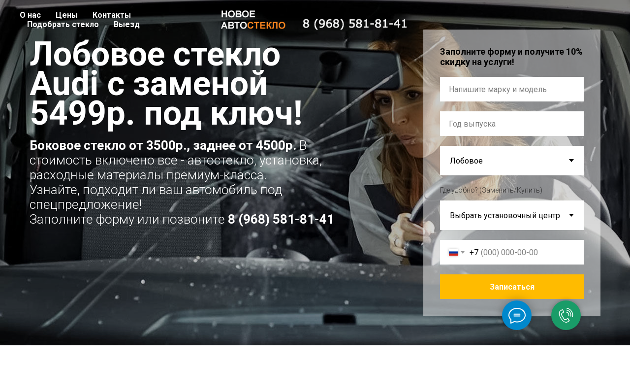

--- FILE ---
content_type: text/html; charset=UTF-8
request_url: http://lobash.ru/audi
body_size: 17036
content:
<!DOCTYPE html><html><head><meta charset="utf-8" /><meta http-equiv="Content-Type" content="text/html; charset=utf-8" /><meta name="viewport" content="width=device-width, initial-scale=1.0" /> <!--metatextblock--><title>Новое Автостекло на AUDI</title><meta name="description" content="Купить лобовое стекло на Audi в Москве! Автостекла с установкой и заменой. Гарантия 5 лет. " /> <meta property="og:url" content="http://lobash.ru/audi" /><meta property="og:title" content="Новое Автостекло на AUDI" /><meta property="og:description" content="Купить лобовое стекло на Audi в Москве! Автостекла с установкой и заменой. Гарантия 5 лет. " /><meta property="og:type" content="website" /><meta property="og:image" content="https://static.tildacdn.com/tild6165-3639-4366-a165-393237353436/-/resize/504x/logo_11111.png" /><link rel="canonical" href="http://lobash.ru/audi"><!--/metatextblock--><meta name="format-detection" content="telephone=no" /><meta http-equiv="x-dns-prefetch-control" content="on"><link rel="dns-prefetch" href="https://ws.tildacdn.com"><link rel="dns-prefetch" href="https://static.tildacdn.com"><link rel="shortcut icon" href="https://static.tildacdn.com/tild3935-3063-4362-a437-666630366663/favicon.ico" type="image/x-icon" /><!-- Assets --><script src="https://neo.tildacdn.com/js/tilda-fallback-1.0.min.js" charset="utf-8" async></script><link rel="stylesheet" href="https://static.tildacdn.com/css/tilda-grid-3.0.min.css" type="text/css" media="all" onerror="this.loaderr='y';"/><link rel="stylesheet" href="https://ws.tildacdn.com/project1786750/tilda-blocks-page17037728.min.css?t=1678093975" type="text/css" media="all" onerror="this.loaderr='y';" /><link rel="preconnect" href="https://fonts.gstatic.com"><link href="https://fonts.googleapis.com/css2?family=Roboto:wght@300;400;500;700&subset=latin,cyrillic" rel="stylesheet"><link rel="stylesheet" href="https://static.tildacdn.com/css/tilda-animation-2.0.min.css" type="text/css" media="all" onerror="this.loaderr='y';" /><link rel="stylesheet" href="https://static.tildacdn.com/css/tilda-forms-1.0.min.css" type="text/css" media="all" onerror="this.loaderr='y';" /><link rel="stylesheet" href="https://static.tildacdn.com/css/tilda-cover-1.0.min.css" type="text/css" media="all" onerror="this.loaderr='y';" /><script type="text/javascript">(function (d) {
if (!d.visibilityState) {
var s = d.createElement('script');
s.src = 'https://static.tildacdn.com/js/tilda-polyfill-1.0.min.js';
d.getElementsByTagName('head')[0].appendChild(s);
}
})(document);
function t_onReady(func) {
if (document.readyState != 'loading') {
func();
} else {
document.addEventListener('DOMContentLoaded', func);
}
}
function t_onFuncLoad(funcName, okFunc, time) {
if (typeof window[funcName] === 'function') {
okFunc();
} else {
setTimeout(function() {
t_onFuncLoad(funcName, okFunc, time);
},(time || 100));
}
}function t_throttle(fn, threshhold, scope) {return function () {fn.apply(scope || this, arguments);};}</script><script src="https://static.tildacdn.com/js/jquery-1.10.2.min.js" charset="utf-8" onerror="this.loaderr='y';"></script> <script src="https://static.tildacdn.com/js/tilda-scripts-3.0.min.js" charset="utf-8" defer onerror="this.loaderr='y';"></script><script src="https://ws.tildacdn.com/project1786750/tilda-blocks-page17037728.min.js?t=1678093975" charset="utf-8" async onerror="this.loaderr='y';"></script><script src="https://static.tildacdn.com/js/lazyload-1.3.min.js" charset="utf-8" async onerror="this.loaderr='y';"></script><script src="https://static.tildacdn.com/js/tilda-animation-2.0.min.js" charset="utf-8" async onerror="this.loaderr='y';"></script><script src="https://static.tildacdn.com/js/tilda-menu-1.0.min.js" charset="utf-8" async onerror="this.loaderr='y';"></script><script src="https://static.tildacdn.com/js/tilda-forms-1.0.min.js" charset="utf-8" async onerror="this.loaderr='y';"></script><script src="https://static.tildacdn.com/js/tilda-cover-1.0.min.js" charset="utf-8" async onerror="this.loaderr='y';"></script><script src="https://static.tildacdn.com/js/tilda-map-1.0.min.js" charset="utf-8" async onerror="this.loaderr='y';"></script><script src="https://static.tildacdn.com/js/tilda-skiplink-1.0.min.js" charset="utf-8" async onerror="this.loaderr='y';"></script><script src="https://static.tildacdn.com/js/tilda-events-1.0.min.js" charset="utf-8" async onerror="this.loaderr='y';"></script>
<!-- Facebook Pixel Code -->
<script>
!function(f,b,e,v,n,t,s)
{if(f.fbq)return;n=f.fbq=function(){n.callMethod?
n.callMethod.apply(n,arguments):n.queue.push(arguments)};
if(!f._fbq)f._fbq=n;n.push=n;n.loaded=!0;n.version='2.0';
n.queue=[];t=b.createElement(e);t.async=!0;
t.src=v;s=b.getElementsByTagName(e)[0];
s.parentNode.insertBefore(t,s)}(window, document,'script',
'https://connect.facebook.net/en_US/fbevents.js');
fbq('init', '429487958837591');
fbq('track', 'PageView');
</script>
<noscript><img height="1" width="1" style="display:none"
src="https://www.facebook.com/tr?id=429487958837591&ev=PageView&noscript=1"
/></noscript>
<!-- End Facebook Pixel Code -->
<meta name="facebook-domain-verification" content="y161fkpoosayzxi5tklajz4crr8g4j" />
<meta name="yandex-verification" content="368d9930246af13e" />
<script type="text/javascript">window.dataLayer = window.dataLayer || [];</script><!-- Facebook Pixel Code --><script type="text/javascript" data-tilda-cookie-type="advertising">setTimeout(function(){!function(f,b,e,v,n,t,s)
{if(f.fbq)return;n=f.fbq=function(){n.callMethod?n.callMethod.apply(n,arguments):n.queue.push(arguments)};
if(!f._fbq)f._fbq=n;n.push=n;n.loaded=!0;n.version='2.0';n.agent='pltilda';
n.queue=[];t=b.createElement(e);t.async=!0;
t.src=v;s=b.getElementsByTagName(e)[0];
s.parentNode.insertBefore(t,s)}(window, document,'script','https://connect.facebook.net/en_US/fbevents.js');
fbq('init', '763272614318131');
fbq('track', 'PageView');
}, 2000);</script><!-- End Facebook Pixel Code --><script type="text/javascript">(function () {
if((/bot|google|yandex|baidu|bing|msn|duckduckbot|teoma|slurp|crawler|spider|robot|crawling|facebook/i.test(navigator.userAgent))===false && typeof(sessionStorage)!='undefined' && sessionStorage.getItem('visited')!=='y' && document.visibilityState){
var style=document.createElement('style');
style.type='text/css';
style.innerHTML='@media screen and (min-width: 980px) {.t-records {opacity: 0;}.t-records_animated {-webkit-transition: opacity ease-in-out .2s;-moz-transition: opacity ease-in-out .2s;-o-transition: opacity ease-in-out .2s;transition: opacity ease-in-out .2s;}.t-records.t-records_visible {opacity: 1;}}';
document.getElementsByTagName('head')[0].appendChild(style);
function t_setvisRecs(){
var alr=document.querySelectorAll('.t-records');
Array.prototype.forEach.call(alr, function(el) {
el.classList.add("t-records_animated");
});
setTimeout(function () {
Array.prototype.forEach.call(alr, function(el) {
el.classList.add("t-records_visible");
});
sessionStorage.setItem("visited", "y");
}, 400);
} 
document.addEventListener('DOMContentLoaded', t_setvisRecs);
}
})();</script></head><body class="t-body" style="margin:0;"><!--allrecords--><div id="allrecords" class="t-records" data-hook="blocks-collection-content-node" data-tilda-project-id="1786750" data-tilda-page-id="17037728" data-tilda-page-alias="audi" data-tilda-formskey="c8a6fdf568e1c33359d3c12761bcdf2f" data-tilda-lazy="yes" data-tilda-project-headcode="yes"><div id="rec276818617" class="r t-rec" style=" " data-animationappear="off" data-record-type="446" ><!-- T446 --><div id="nav276818617marker"></div><div id="nav276818617" class="t446 t446__positionabsolute " style="background-color: rgba(0,0,0,0.0); " data-bgcolor-hex="#000000" data-bgcolor-rgba="rgba(0,0,0,0.0)" data-navmarker="nav276818617marker" data-appearoffset="" data-bgopacity-two="" data-menushadow="0" data-bgopacity="0.0" data-menu-items-align="left" data-menu="yes" ><div class="t446__maincontainer " style=""><div class="t446__logowrapper"><div class="t446__logowrapper2"><div style="display: block;"><a href="tel:+79685818141" style="color:#ffffff;font-weight:600;"><img class="t446__imglogo t446__imglogomobile" 
src="https://static.tildacdn.com/tild6165-3639-4366-a165-393237353436/logo_11111.png" 
imgfield="img" 
style="max-width: 400px; width: 400px;"
alt=""></a></div></div></div><div class="t446__leftwrapper" style=" padding-right:250px; text-align: left;"><div class="t446__leftmenuwrapper"><ul class="t446__list"><li class="t446__list_item" style="padding:0 15px 0 0;"><a class="t-menu__link-item" href="#rec141003878" data-menu-submenu-hook="" style="color:#ffffff;font-weight:600;" data-menu-item-number="1">О нас</a></li><li class="t446__list_item" style="padding:0 15px;"><a class="t-menu__link-item" href="#rec141003881" data-menu-submenu-hook="" style="color:#ffffff;font-weight:600;" data-menu-item-number="2">Цены</a></li><li class="t446__list_item" style="padding:0 15px;"><a class="t-menu__link-item" href="#rec141230183" data-menu-submenu-hook="" style="color:#ffffff;font-weight:600;" data-menu-item-number="3">Контакты</a></li><li class="t446__list_item" style="padding:0 15px;"><a class="t-menu__link-item" href="#rec141003892" data-menu-submenu-hook="" style="color:#ffffff;font-weight:600;" data-menu-item-number="4">Подобрать стекло</a></li><li class="t446__list_item" style="padding:0 0 0 15px;"><a class="t-menu__link-item" href="#rec142670058" data-menu-submenu-hook="" style="color:#ffffff;font-weight:600;" data-menu-item-number="5">Выезд</a></li></ul></div></div><div class="t446__rightwrapper" style=" padding-left:250px; text-align: right;"><div class="t446__rightmenuwrapper"><ul class="t446__list"></ul></div></div></div></div><style>@media screen and (max-width: 980px) {
#rec276818617 .t446__leftcontainer {
padding: 20px;
}
#rec276818617 .t446__imglogo {
padding: 20px 0;
}
#rec276818617 .t446 {
position: static;
}
}</style><script>var t446__doResize;
t_onFuncLoad('t446_checkOverflow', function () {
window.addEventListener('resize', t_throttle(function () {
t446_checkOverflow('276818617', '0');
}));
});
window.addEventListener('load', function () {
t_onFuncLoad('t446_checkOverflow', function () {
t446_checkOverflow('276818617', '0');
});
});
t_onReady(function () {
t_onFuncLoad('t446_checkOverflow', function () {
t446_checkOverflow('276818617', '0');
});
});
t_onReady(function() {
t_onFuncLoad('t_menu__highlightActiveLinks', function () {
t_menu__highlightActiveLinks('.t446__list_item a');
});
});
t_onFuncLoad('t_menu__setBGcolor', function () {
window.addEventListener('resize', t_throttle(function () {
t_menu__setBGcolor('276818617', '.t446');
}));
});
t_onReady(function () {
t_onFuncLoad('t_menu__setBGcolor', function () {
t_menu__setBGcolor('276818617', '.t446');
});
});</script><style>#rec276818617 .t-menu__link-item{
outline: none;
}
#rec276818617 .t-menu__link-item:focus-visible{
outline: 5px auto rgba(0, 150, 255, 1);
-webkit-outline: 5px auto rgba(0, 150, 255, 1);
-moz-outline: 5px auto rgba(0, 150, 255, 1);
-ms-outline: 5px auto rgba(0, 150, 255, 1);
-o-outline: 5px auto rgba(0, 150, 255, 1);
}
@supports (overflow:-webkit-marquee) and (justify-content:inherit)
{
#rec276818617 .t-menu__link-item,
#rec276818617 .t-menu__link-item.t-active {
opacity: 1 !important;
}
}</style><!--[if IE 8]><style>#rec276818617 .t446 {
filter: progid:DXImageTransform.Microsoft.gradient(startColorStr='#D9000000', endColorstr='#D9000000');
}</style><![endif]--></div><div id="rec276818618" class="r t-rec" style=" " data-animationappear="off" data-record-type="131" ><!-- T123 --><div class="t123" ><div class="t-container_100 "><div class="t-width t-width_100 ">

			<script>
$(document).ready(function () {
    $("[href='tel:+79685818141']").click(function () {
        yaCounter52368889.reachGoal('phonehead');
    });
});
</script>
			 
			
</div> </div></div></div><div id="rec276818619" class="r t-rec" style=" " data-animationappear="off" data-record-type="131" ><!-- T123 --><div class="t123" ><div class="t-container_100 "><div class="t-width t-width_100 ">

			<meta name="facebook-domain-verification" content="21gkgozyuutleof7plau2jmzgg4kz1" />
			 
			
</div> </div></div></div><div id="rec276818620" class="r t-rec t-rec_pt_0" style="padding-top:0px; " data-animationappear="off" data-record-type="712" ><!-- t712 --><!-- cover --><div class="t-cover"
id="recorddiv276818620"
bgimgfield="img"
style="height:90vh; background-image:url('https://static.tildacdn.com/tild3662-3763-4434-a237-663136323035/-/resize/20x/TUAAAgMmhOA-1920.jpg');"
><div class="t-cover__carrier" id="coverCarry276818620"data-content-cover-id="276818620"data-content-cover-bg="https://static.tildacdn.com/tild3662-3763-4434-a237-663136323035/TUAAAgMmhOA-1920.jpg"data-display-changed="true"data-content-cover-height="90vh"data-content-cover-parallax=""style="height:90vh;background-attachment:scroll; background-position:center top;"itemscope itemtype="http://schema.org/ImageObject"><meta itemprop="image" content="https://static.tildacdn.com/tild3662-3763-4434-a237-663136323035/TUAAAgMmhOA-1920.jpg"></div><div class="t-cover__filter" style="height:90vh;background-image: -moz-linear-gradient(top, rgba(0,0,0,0.50), rgba(0,0,0,0.20));background-image: -webkit-linear-gradient(top, rgba(0,0,0,0.50), rgba(0,0,0,0.20));background-image: -o-linear-gradient(top, rgba(0,0,0,0.50), rgba(0,0,0,0.20));background-image: -ms-linear-gradient(top, rgba(0,0,0,0.50), rgba(0,0,0,0.20));background-image: linear-gradient(top, rgba(0,0,0,0.50), rgba(0,0,0,0.20));filter: progid:DXImageTransform.Microsoft.gradient(startColorStr='#7f000000', endColorstr='#cc000000');"></div><div class="t712 t-container "><div class="t-cover__wrapper t-valign_middle" style="height:90vh; position: relative;z-index: 1;"><div class="t712__wrapper " data-hook-content="covercontent"><div class="t-col t-col_7 "><div class="t712__left-content"><div class="t712__uptitle t-uptitle t-uptitle_md" style="" field="subtitle"><div style="color:#ff001f;" data-customstyle="yes"></div></div><h1 class="t712__title t-title t-title_xl t-animate" data-animate-style="fadeinright" data-animate-group="yes" data-animate-order="1" style="font-size:68px;font-weight:600;" field="title"><div style="line-height:60px;" data-customstyle="yes">Лобовое стекло Audi с заменой 5499р. под ключ!</div></h1><div class="t712__descr t-descr t-descr_xxl t-animate" style="" data-animate-style="fadeinright" data-animate-group="yes" data-animate-order="2" data-animate-delay="0.3" field="descr"><div style="line-height:30px;" data-customstyle="yes"><strong>Боковое стекло от 3500р., заднее от 4500р.</strong> В стоимость включено все - автостекло, установка, расходные материалы премиум-класса.<br />Узнайте, подходит ли ваш автомобиль под спецпредложение!<br />Заполните форму или позвоните <a href="tel:+79685818141"><strong>8 (968) 581-81-41</strong></a></div></div></div></div><div class="t-col t-col_4 t-prefix_1"><div class="t712__formwrapper t712__right-content" ><div class="t712__form-text"><div class="t712__title-second t-title" field="title2">Заполните форму и получите 10% скидку на услуги!</div></div><form id="form276818620" name='form276818620' role="form" action='' method='POST' data-formactiontype="2" data-inputbox=".t-input-group" data-success-url="http://lobash.ru/thank-you-page" class="t-form js-form-proccess t-form_inputs-total_5 " data-success-callback="t712_onSuccess" ><input type="hidden" name="formservices[]" value="81902a77cda03e8e94ff503ca2624ec7" class="js-formaction-services"><div class="js-successbox t-form__successbox t-text t-text_md" 
aria-live="polite" 
style="display:none;" data-success-message="Спасибо! Менеджер скоро свяжется с Вами!"></div><div class="t-form__inputsbox"><div class="t-input-group t-input-group_in" data-input-lid="1496154096760" 
><div class="t-input-block"><input type="text" 
name="Marka_i_model" 
id="input_1496154096760" 
class="t-input js-tilda-rule " 
value=""
placeholder="Напишите марку и модель" 
aria-describedby="error_1496154096760" 
style="color:#000000;background-color:#ffffff;"><div class="t-input-error" aria-live="polite" id="error_1496154096760"></div></div></div><div class="t-input-group t-input-group_in" data-input-lid="1573472701155" 
><div class="t-input-block"><input type="text" 
name="Vipusk" 
id="input_1573472701155" 
class="t-input js-tilda-rule " 
value=""
placeholder="Год выпуска" 
aria-describedby="error_1573472701155" 
style="color:#000000;background-color:#ffffff;"><div class="t-input-error" aria-live="polite" id="error_1573472701155"></div></div></div><div class="t-input-group t-input-group_sb" data-input-lid="1573472751898" 
><div class="t-input-block"><div class="t-select__wrapper "><select name="Tip_stekla" 
id="input_1573472751898" 
class="t-select js-tilda-rule "
style="color:#000000;background-color:#ffffff;"><option value="Лобовое" style="color:#000000;" >Лобовое</option><option value="Боковое" style="color:#000000;" >Боковое</option><option value="Заднее" style="color:#000000;" >Заднее</option></select></div><div class="t-input-error" aria-live="polite" id="error_1573472751898"></div></div></div><div class="t-input-group t-input-group_sb" data-input-lid="1584955696777" 
><div class="t-input-subtitle t-descr t-descr_xxs t-opacity_70" data-redactor-toolbar="no" field="li_subtitle__1584955696777" style="">Где удобно? (Заменить/Купить)</div><div class="t-input-block"><div class="t-select__wrapper "><select name="Raspologenie" 
id="input_1584955696777" 
class="t-select js-tilda-rule " data-tilda-req="1" aria-required="true" 
style="color:#000000;background-color:#ffffff;"><option value="" style="color:#000000;">Выбрать установочный центр</option><option value="Север" style="color:#000000;" >Север</option><option value="Юг" style="color:#000000;" >Юг</option><option value="Запад " style="color:#000000;" >Запад </option><option value="Восток" style="color:#000000;" >Восток</option><option value="Выезд (от 500р)" style="color:#000000;" >Выезд (от 500р)</option><option value="Доставка (500р)" style="color:#000000;" >Доставка (500р)</option></select></div><div class="t-input-error" aria-live="polite" id="error_1584955696777"></div></div></div><div class="t-input-group t-input-group_ph" data-input-lid="1496154462918" 
><div class="t-input-block"><input type="tel" 
autocomplete="tel" 
name="PHONE_WORK" 
id="input_1496154462918" data-phonemask-init="no" data-phonemask-id="276818620" data-phonemask-lid="1496154462918" data-phonemask-maskcountry="RU" 
class="t-input js-phonemask-input js-tilda-rule " 
value="" 
placeholder="+1(999)999-9999" data-tilda-req="1" aria-required="true" 
aria-describedby="error_1496154462918" 
style="color:#000000;background-color:#ffffff;"><script type="text/javascript">if (! document.getElementById('t-phonemask-script')) {
(function (d, w, o) {
var n=d.getElementsByTagName(o)[0],s=d.createElement(o),f=function(){n.parentNode.insertBefore(s,n);};
s.type = "text/javascript";
s.async = true;
s.id = 't-phonemask-script';
s.src="https://static.tildacdn.com/js/tilda-phone-mask-1.1.min.js";
if (w.opera=="[object Opera]") {d.addEventListener("DOMContentLoaded", f, false);} else { f(); }
})(document, window, 'script');
} else {
t_onReady(function () {
t_onFuncLoad('t_form_phonemask_load', function () {
var phoneMasks = document.querySelectorAll('#rec276818620 [data-phonemask-lid="1496154462918"]');
t_form_phonemask_load(phoneMasks);
});
});
}</script><div class="t-input-error" aria-live="polite" id="error_1496154462918"></div></div></div><input type="hidden" name="СПЕЦПРЕД7777" tabindex="-1" value="СПЕЦПРЕД7777"><div class="t-form__errorbox-middle"><div class="js-errorbox-all t-form__errorbox-wrapper" style="display:none;"><div class="t-form__errorbox-text t-text t-text_md"><p class="t-form__errorbox-item js-rule-error js-rule-error-all"></p><p class="t-form__errorbox-item js-rule-error js-rule-error-req"></p><p class="t-form__errorbox-item js-rule-error js-rule-error-email"></p><p class="t-form__errorbox-item js-rule-error js-rule-error-name"></p><p class="t-form__errorbox-item js-rule-error js-rule-error-phone"></p><p class="t-form__errorbox-item js-rule-error js-rule-error-minlength"></p><p class="t-form__errorbox-item js-rule-error js-rule-error-string"></p></div></div> </div><div class="t-form__submit"><button type="submit" class="t-submit" style="color:#ffffff;background-color:#ffbb00;" >Записаться</button></div></div><div class="t-form__errorbox-bottom"><div class="js-errorbox-all t-form__errorbox-wrapper" style="display:none;"><div class="t-form__errorbox-text t-text t-text_md"><p class="t-form__errorbox-item js-rule-error js-rule-error-all"></p><p class="t-form__errorbox-item js-rule-error js-rule-error-req"></p><p class="t-form__errorbox-item js-rule-error js-rule-error-email"></p><p class="t-form__errorbox-item js-rule-error js-rule-error-name"></p><p class="t-form__errorbox-item js-rule-error js-rule-error-phone"></p><p class="t-form__errorbox-item js-rule-error js-rule-error-minlength"></p><p class="t-form__errorbox-item js-rule-error js-rule-error-string"></p></div></div> </div></form><style>#rec276818620 input::-webkit-input-placeholder {color:#000000; opacity: 0.5;}
#rec276818620 input::-moz-placeholder {color:#000000; opacity: 0.5;}
#rec276818620 input:-moz-placeholder {color:#000000; opacity: 0.5;}
#rec276818620 input:-ms-input-placeholder {color:#000000; opacity: 0.5;}
#rec276818620 textarea::-webkit-input-placeholder {color:#000000; opacity: 0.5;}
#rec276818620 textarea::-moz-placeholder {color:#000000; opacity: 0.5;}
#rec276818620 textarea:-moz-placeholder {color:#000000; opacity: 0.5;}
#rec276818620 textarea:-ms-input-placeholder {color:#000000; opacity: 0.5;}</style><div class="t712__bg" style="background-color:#ffffff; opacity:0.50;"></div></div></div></div></div></div></div><script type="text/javascript">if (typeof jQuery !== 'undefined') {
$('#rec276818620').find('.js-form-proccess').on('tildaform:aftererror', function (e) {
e.preventDefault();
t_onFuncLoad('t712_fixcontentheight', function () {
t712_fixcontentheight('276818620');
});
});
} else {
var formBlock = document.querySelector('#rec276818620 .js-form-proccess');
if (formBlock) {
formBlock.addEventListener('tildaform:aftererror', function (e) {
e.preventDefault();
t_onFuncLoad('t712_fixcontentheight', function () {
t712_fixcontentheight('276818620');
});
});
}
}</script><style>#rec276818620 .t-submit:hover{
background-color: #ffa600 !important; } 
#rec276818620 .t-submit{
-webkit-transition: background-color 0.2s ease-in-out, color 0.2s ease-in-out, border-color 0.2s ease-in-out, box-shadow 0.2s ease-in-out; transition: background-color 0.2s ease-in-out, color 0.2s ease-in-out, border-color 0.2s ease-in-out, box-shadow 0.2s ease-in-out;
}</style></div><div id="rec276818621" class="r t-rec" style=" " data-animationappear="off" data-record-type="651" ><!-- T651 --><div class="t651" style=""><div class="t651__btn" style=""><div class="t651__btn_wrapper " style="background:#199c68;"><svg role="presentation" class="t651__icon" style="fill:#ffffff;" xmlns="http://www.w3.org/2000/svg" width="30px" height="30px" viewBox="0 0 19.3 20.1"><path d="M4.6 7.6l-.5-.9 2-1.2L4.6 3l-2 1.3-.6-.9 2.9-1.7 2.6 4.1"/><path d="M9.9 20.1c-.9 0-1.9-.3-2.9-.9-1.7-1-3.4-2.7-4.7-4.8-3-4.7-3.1-9.2-.3-11l.5.9C.2 5.7.4 9.7 3 13.9c1.2 2 2.8 3.6 4.3 4.5 1.1.6 2.7 1.1 4.1.3l1.9-1.2L12 15l-2 1.2c-1.2.7-2.8.3-3.5-.8l-3.2-5.2c-.7-1.2-.4-2.7.8-3.5l.5.9c-.7.4-.9 1.3-.5 2l3.2 5.2c.4.7 1.5.9 2.2.5l2.8-1.7 2.6 4.1-2.8 1.7c-.7.5-1.4.7-2.2.7zM13.7 11.3l-.9-.3c.4-1.1.2-2.2-.4-3.1-.6-1-1.7-1.6-2.8-1.7l.1-1c1.5.1 2.8.9 3.6 2.1.7 1.2.9 2.7.4 4z"/><path d="M16.5 11.9l-1-.3c.5-1.8.2-3.7-.8-5.3-1-1.6-2.7-2.6-4.7-2.9l.1-1c2.2.3 4.2 1.5 5.4 3.3 1.2 1.9 1.6 4.1 1 6.2z"/><path d="M18.9 12.5l-1-.3c.7-2.5.2-5.1-1.1-7.2-1.4-2.2-3.7-3.6-6.3-4l.1-1c2.9.4 5.4 2 7 4.4 1.6 2.4 2.1 5.3 1.3 8.1z"/></svg><svg role="presentation" class="t651__icon-close" width="16px" height="16px" viewBox="0 0 23 23" version="1.1" xmlns="http://www.w3.org/2000/svg" xmlns:xlink="http://www.w3.org/1999/xlink"><g stroke="none" stroke-width="1" fill="#000" fill-rule="evenodd"><rect transform="translate(11.313708, 11.313708) rotate(-45.000000) translate(-11.313708, -11.313708) " x="10.3137085" y="-3.6862915" width="2" height="30"></rect><rect transform="translate(11.313708, 11.313708) rotate(-315.000000) translate(-11.313708, -11.313708) " x="10.3137085" y="-3.6862915" width="2" height="30"></rect></g></svg></div></div><div class="t651__popup" data-track-popup='/tilda/popup/rec276818621/opened' ><div class="t651__popup-container" style=""><div class="t651__wrapper" ><div class="t651__title t-name t-name_xl" style="">Закажите обратный звонок.</div><form id="form276818621" name='form276818621' role="form" action='https://forms.tildacdn.com/procces/' method='POST' data-formactiontype="2" data-inputbox=".t651__blockinput" class="js-form-proccess " data-tilda-captchakey=""> <input type="hidden" name="formservices[]" value="81902a77cda03e8e94ff503ca2624ec7" class="js-formaction-services"><div class="t651__input-container"><div class="t651__allert-wrapper"><div class="js-errorbox-all t651__blockinput-errorbox" style="display:none;"><div class="t651__blockinput-errors-text t-descr t-descr_xs"><p class="t651__blockinput-errors-item js-rule-error js-rule-error-all"></p><p class="t651__blockinput-errors-item js-rule-error js-rule-error-req"></p><p class="t651__blockinput-errors-item js-rule-error js-rule-error-email"></p><p class="t651__blockinput-errors-item js-rule-error js-rule-error-name"></p><p class="t651__blockinput-errors-item js-rule-error js-rule-error-phone"></p><p class="t651__blockinput-errors-item js-rule-error js-rule-error-string"></p></div></div><div class="js-successbox t651__blockinput-success t-text t-text_md" style="display:none;"><div class="t651__success-icon"><svg role="img" width="50px" height="50px" viewBox="0 0 50 50"><g stroke="none" stroke-width="1" fill="none" fill-rule="evenodd"><g fill="#222"><path d="M25.0982353,49.2829412 C11.5294118,49.2829412 0.490588235,38.2435294 0.490588235,24.6752941 C0.490588235,11.1064706 11.53,0.0670588235 25.0982353,0.0670588235 C38.6664706,0.0670588235 49.7058824,11.1064706 49.7058824,24.6752941 C49.7058824,38.2441176 38.6664706,49.2829412 25.0982353,49.2829412 L25.0982353,49.2829412 Z M25.0982353,1.83176471 C12.5023529,1.83176471 2.25529412,12.0794118 2.25529412,24.6752941 C2.25529412,37.2705882 12.5023529,47.5182353 25.0982353,47.5182353 C37.6941176,47.5182353 47.9411765,37.2705882 47.9411765,24.6752941 C47.9411765,12.0794118 37.6941176,1.83176471 25.0982353,1.83176471 L25.0982353,1.83176471 Z"></path><path d="M22.8435294,30.5305882 L18.3958824,26.0829412 C18.0511765,25.7382353 18.0511765,25.18 18.3958824,24.8352941 C18.7405882,24.4905882 19.2988235,24.4905882 19.6435294,24.8352941 L22.8429412,28.0347059 L31.7282353,19.1488235 C32.0729412,18.8041176 32.6311765,18.8041176 32.9758824,19.1488235 C33.3205882,19.4935294 33.3205882,20.0517647 32.9758824,20.3964706 L22.8435294,30.5305882 L22.8435294,30.5305882 Z"></path></g></g></svg></div><div class="t651__success-message t-descr t-descr_sm" >Спасибо. Менеджер скоро свяжется с Вами. </div></div></div><div class="t651__input-wrapper"><div class="t651__blockinput"><input type="text" name="phone" class="t651__input t-input js-tilda-rule " value="" placeholder="" data-tilda-req="1" data-tilda-rule="phone" style=" border:1px solid #d1d1d1; "></div><div class="t651__blockbutton"><button type="submit" class="t651__submit t-submit" style="background-color:#199c68;text-transform:uppercase;">Позвоните мне</button> </div></div></div></form><div class="t651__additional-info"><div class="t651__text t-descr t-descr_sm" style="">Или вы можете набрать нам</div> <div class="t651__phone t-descr t-descr_sm" style="">+7 (968) 581-81-41</div> </div> </div></div></div></div><style></style><script type="text/javascript">t_onReady(function () {
t_onFuncLoad('t651_initPopup', function () {
t651_initPopup('276818621');
});
});</script></div><div id="rec276818622" class="r t-rec" style=" " data-animationappear="off" data-record-type="825" ><!-- t825 --><div class="t825"
style=""><div class="t825__btn"
style="right:200px;left:initial;"><div class="t825__btn_wrapper " style="background:#0088cc;"><svg role="presentation" class="t825__icon" width="35" height="32" viewBox="0 0 35 32" fill="none" xmlns="http://www.w3.org/2000/svg"><path stroke="#ffffff" stroke-width="2" stroke-miterlimit="10" stroke-linecap="round" stroke-linejoin="round" fill="none" d="M11.2667 12.6981H23.3667M11.2667 16.4717H23.3667M4.8104 23.5777C2.4311 21.1909 1 18.1215 1 14.7736C1 7.16679 8.38723 1 17.5 1C26.6128 1 34 7.16679 34 14.7736C34 22.3804 26.6128 28.5472 17.5 28.5472C15.6278 28.5472 13.8286 28.2868 12.1511 27.8072L12 27.7925L5.03333 31V23.8219L4.8104 23.5777Z" /></svg><svg role="presentation" class="t825__icon-close" width="16px" height="16px" viewBox="0 0 23 23" version="1.1" xmlns="http://www.w3.org/2000/svg" xmlns:xlink="http://www.w3.org/1999/xlink"><g stroke="none" stroke-width="1" fill="#000" fill-rule="evenodd"><rect transform="translate(11.313708, 11.313708) rotate(-45.000000) translate(-11.313708, -11.313708)" x="10.3137085" y="-3.6862915" width="2" height="30"></rect><rect transform="translate(11.313708, 11.313708) rotate(-315.000000) translate(-11.313708, -11.313708)" x="10.3137085" y="-3.6862915" width="2" height="30"></rect></g></svg></div></div><div class="t825__popup" data-track-popup="/tilda/popup/rec276818622/opened"><div class="t825__popup-container" style="right:200px;left:initial;"><div class="t825__mobile-top-panel"><div class="t825__mobile-top-panel_wrapper"><svg role="presentation" class="t825__mobile-icon-close" width="16px" height="16px" viewBox="0 0 23 23" version="1.1" xmlns="http://www.w3.org/2000/svg" xmlns:xlink="http://www.w3.org/1999/xlink"><desc>Close</desc><g stroke="none" stroke-width="1" fill="#fff" fill-rule="evenodd"><rect transform="translate(11.313708, 11.313708) rotate(-45.000000) translate(-11.313708, -11.313708) " x="10.3137085" y="-3.6862915" width="2" height="30"></rect><rect transform="translate(11.313708, 11.313708) rotate(-315.000000) translate(-11.313708, -11.313708) " x="10.3137085" y="-3.6862915" width="2" height="30"></rect></g></svg></div></div><div class="t825__wrapper" style=""><div class="t825__text-wrapper"><div class="t825__title t-name t-name_xl" style="">Онлайн чат с менеджером</div></div><div class="t825__messenger-wrapper"><!-- old soclinks --><div class="t825__messenger-block"><a href="https://wa.me/79685818141" target="_blank" class="t825__messenger t825__whatsapp t-name t-name_lg" rel="nofollow noopener"><svg role="presentation" width="62" height="62" xmlns="http://www.w3.org/2000/svg"><g fill="#27D061" fill-rule="nonzero"><path d="M32.367 14.888c-8.275 0-15.004 6.726-15.007 14.993a14.956 14.956 0 0 0 2.294 7.98l.356.567-1.515 5.533 5.677-1.488.548.325a14.979 14.979 0 0 0 7.634 2.09h.006c8.268 0 14.997-6.727 15-14.995a14.9 14.9 0 0 0-4.389-10.608 14.898 14.898 0 0 0-10.604-4.397zm8.417 21.34c-.369 1.052-2.138 2.013-2.989 2.142-.763.116-1.728.164-2.789-.179a25.28 25.28 0 0 1-2.524-.949c-4.444-1.95-7.345-6.502-7.566-6.802-.222-.301-1.809-2.443-1.809-4.661 0-2.218 1.144-3.307 1.55-3.759.406-.451.886-.564 1.181-.564.295 0 .591.003.849.016.272.014.637-.105.996.773.37.903 1.255 3.12 1.366 3.346.11.225.185.488.037.79-.148.3-.222.488-.443.75-.222.264-.465.588-.664.79-.222.224-.453.469-.194.92.258.45 1.147 1.926 2.463 3.12 1.692 1.535 3.119 2.011 3.562 2.237.443.226.701.188.96-.113.258-.3 1.106-1.316 1.401-1.766.295-.45.59-.376.997-.226.406.15 2.583 1.24 3.026 1.466.443.226.738.338.849.526.11.188.11 1.09-.259 2.143z" /><path d="M31 0C13.88 0 0 13.88 0 31c0 17.12 13.88 31 31 31 17.12 0 31-13.88 31-31C62 13.88 48.12 0 31 0zm1.283 47.573h-.007c-3 0-5.948-.75-8.566-2.171l-9.502 2.48 2.543-9.243a17.735 17.735 0 0 1-2.392-8.918c.003-9.836 8.044-17.838 17.924-17.838 4.795.002 9.296 1.86 12.68 5.232 3.384 3.371 5.247 7.853 5.245 12.62-.004 9.836-8.046 17.838-17.925 17.838z" /></g></svg></a><div class="t825__messenger-descr t-descr t-descr_xs" style="">WhatsApp</div></div><!-- old soclinks --></div></div></div></div></div><style>@media screen and (max-width: 960px) {
#rec276818622 .t825 .t825__btn {
right:85px !important;left: initial !important; }
}</style><script>t_onReady(function() {
t_onFuncLoad('t825_initPopup', function() {
t825_initPopup('276818622');
});
});</script></div><div id="rec276818623" class="r t-rec t-rec_pt_30 t-rec_pb_90" style="padding-top:30px;padding-bottom:90px; " data-record-type="474" ><!-- T474 --><div class="t474"><div class="t-container t-align_center"><div class="t-col t-col_10 t-prefix_1"> <div class="t474__descr t-descr t-descr_xxxl t-margin_auto" field="descr" style=""><strong><br />14 установочных центров по Москве.</strong> <br />Удобное расположение. Запишитесь к нам по телефону <br /><a href="tel:+79685818141" style="">8 (968) 581-81-41</a> или оставьте заявку.</div> </div></div></div></div><div id="rec276818624" class="r t-rec" style=" " data-record-type="215" ><a name="contacts" style="font-size:0;"></a></div><div id="rec276818625" class="r t-rec t-rec_pt_0 t-rec_pb_0" style="padding-top:0px;padding-bottom:0px; " data-record-type="501" ><!-- t501 --><div class="t501"><div class="t501__container t-container"><div class="t-row"><div class="t501__col t-col t-col_3 t-item"><div class="t501__title t-title t-title_md" style="" field="title"><div style="font-size:30px;" data-customstyle="yes">УЦ СЕВЕР</div></div><div class="t501__line" style="background-color: #ffbb00; height: 2px; opacity:0.50;"></div> <div class="t501__text t-descr t-descr_sm" style="" field="descr">Дмитровское шоссе 110б /Белозерская 10 / <br />Полярная 39 <span style="color: rgb(255, 255, 255);">с1</span> /<br /><span style="color: rgb(255, 252, 252);">Новокуркинское шоссе 1</span></div></div><div class="t501__col t-col t-col_3 t-item"><div class="t501__title t-title t-title_md" style="" field="title2"><div style="font-size:26px;line-height:30px;" data-customstyle="yes">УЦ ЮГ</div></div><div class="t501__line" style="background-color: #ffbb00; height: 2px; opacity:0.50;"></div> <div class="t501__text t-descr t-descr_sm" style="" field="descr2">Каширское шоссе 148к3 /Каширское шоссе 69б / <br />МКАД 32й километр<span style="color: rgb(255, 255, 255);">, вл4</span> /<br />Южнопортовая 13 /<br /><span style="color: rgb(255, 255, 255);">Днепропетровский проезд 5</span><br /></div></div><div class="t501__col t-col t-col_3 t-item"><div class="t501__title t-title t-title_md" style="" field="title3"><div style="font-size:26px;line-height:30px;" data-customstyle="yes">УЦ ЗАПАД</div></div><div class="t501__line" style="background-color: #ffbb00; height: 2px; opacity:0.50;"></div> <div class="t501__text t-descr t-descr_sm" style="" field="descr3">Рябиновая 41а / <br />Кунцево МКАД 55й Км с26 /<br /><span style="color: rgb(255, 254, 254);">Сергея Эйзенштейна 1 /</span><br /><span style="color: rgb(255, 255, 255);">Рябиновая 15</span></div></div><div class="t501__col t-col t-col_3 t-item"><div class="t501__title t-title t-title_md" style="" field="title4"><div style="font-size:28px;line-height:30px;" data-customstyle="yes">УЦ ВОСТОК</div></div><div class="t501__line" style="background-color: #ffbb00; height: 2px; opacity:0.50;"></div> <div class="t501__text t-descr t-descr_sm" style="" field="descr4">ТЦ Драйв 8й км МКАД /<br /> ТЦ Шоколад 2й км МКАД /<br /><span style="color: rgb(253, 253, 253);">Кетчерская 13 .<br />Поречная 10</span></div></div></div></div></div></div><div id="rec276818626" class="r t-rec t-rec_pt_0 t-rec_pb_0" style="padding-top:0px;padding-bottom:0px; " data-record-type="501" ><!-- t501 --><div class="t501"><div class="t501__container t-container"><div class="t-row"><div class="t501__col t-col t-col_4 t-prefix_4 t-item"><div class="t501__title t-title t-title_md" style="" field="title"><div style="font-size:30px;" data-customstyle="yes">УЦ СЕВЕРО-ЗАПАД</div></div><div class="t501__line" style="background-color: #ffbb00; height: 2px; opacity:0.50;"></div> <div class="t501__text t-descr t-descr_sm" style="" field="descr">2й Митинский переулок д2 / <br />Зеленая 70а / <br />Василия Петушкова д3 к3<span style="color: rgb(255, 255, 255);">с1</span></div></div></div></div></div></div><div id="rec276818627" class="r t-rec t-rec_pt_45 t-rec_pb_120" style="padding-top:45px;padding-bottom:120px; " data-animationappear="off" data-record-type="125" ><!-- T117 --><div class="t117"><div class="t-width t-width_6 t-margin_auto"><div class="t-map-lazyload t117_map" data-maplazy-load="false" style="background-color:rgb(229, 227, 223);"><div class="t-map" id="separateMap276818627" data-map-language="" data-map-x="55.751979" data-map-y="37.617499" data-map-zoom="5" data-map-title="Moscow" style="width:100%; height:450px;"
></div><script type="text/javascript">var arMapMarkers276818627 = [
{
title: "УЦ Дмитровка",
descr: "Дмитровское шоссе 110Б",
lat: "55.889523",
lng: "37.544162",
},
{
title: "УЦ Каширка 148",
descr: "Каширское шоссе 148к3",
lat: "55.595130",
lng: "37.724777",
},
{
title: "УЦ Рябиновая",
descr: "Рябиновая 41а",
lat: "55.701293 ",
lng: "37.424183",
},
{
title: "УЦ Драйв",
descr: "ТЦ Драйв 8й км МКАД 3к2",
lat: "55.702712",
lng: "37.833420",
},
{
title: "УЦ Митино",
descr: "2й митинский переулок д2",
lat: "55.845744",
lng: "37.367095",
},
{
title: "УЦ Красногорск",
descr: "Ул. Зеленая 70а",
lat: "55.810420",
lng: "37.343398",
},
{
title: "УЦ Шоколад",
descr: "ТЦ Шоколад 2й км МКАД 3й этаж",
lat: "55.765519",
lng: "37.845053",
},
{
title: "УЦ Каширка 69б",
descr: "Каширское шоссе 69б",
lat: "55.595791",
lng: "37.730311",
},
{
title: "УЦ Белозерская",
descr: "Белозерская 10",
lat: "55.897195",
lng: "37.612389",
},
{
title: "УЦ Полярная",
descr: "Полярная 39 с1",
lat: "55.893051",
lng: "37.645582",
},
{
title: "УЦ Кунцево",
descr: "МКАД, 55-й километр, с1",
lat: "55.723009",
lng: "37.378477",
},
{
title: "УЦ Тушино",
descr: "Василия Петушкова д3 к3с1",
lat: "55.835200",
lng: "37.400494",
},
{
title: "УЦ Варшавка",
descr: "МКАД, 32-й километр, вл4",
lat: "55.571912",
lng: "37.608625",
},
{
title: "УЦ Южный Порт",
descr: "Южнопортовая 13",
lat: "55.709500",
lng: "37.699247",
},
];
t_onReady(function () {
t_map_lazyload_add_map();
window.addEventListener('scroll', t_throttle(t_map_lazyload_add_map, 300));
function t_map_lazyload_add_map() {
var windowHeight = window.innerHeight;
var scrollDiffHeigth = 700;
var rec = document.getElementById('rec' + 276818627);
if (!rec) return;
var map = rec.querySelector('.t-map-lazyload');
if (!map) return;
var blockTop = map.getBoundingClientRect().top + window.pageYOffset;
if (window.pageYOffset > blockTop - windowHeight - scrollDiffHeigth) {
if (map.getAttribute('data-maplazy-load') === 'false') {
map.setAttribute('data-maplazy-load', 'true');
t_onFuncLoad('t_appendYandexMap', function () {
t_appendYandexMap("276818627","https://yandex.ru/maps/?um=constructor%3Ab4ec273ab8b19cfe59d558a579e8d34a8fa76c21d0f2f9ab6e9a1f35de33e18b&amp;source=constructorLink");
});
}
}
}
});</script></div></div></div></div><div id="rec276818628" class="r t-rec t-rec_pt_0 t-rec_pb_0" style="padding-top:0px;padding-bottom:0px;background-color:#f0f0f0; " data-animationappear="off" data-record-type="599" data-bg-color="#f0f0f0"><!-- T599 --><style>@media (hover), (min-width:0\0) {
#rec276818628 .t-btn:not(.t-animate_no-hover):hover{
background-color: #ffa600 !important; }
#rec276818628 .t-btn:not(.t-animate_no-hover){
-webkit-transition: background-color 0.2s ease-in-out, color 0.2s ease-in-out, border-color 0.2s ease-in-out, box-shadow 0.2s ease-in-out; transition: background-color 0.2s ease-in-out, color 0.2s ease-in-out, border-color 0.2s ease-in-out, box-shadow 0.2s ease-in-out;
}
#rec276818628 .t-btntext:not(.t-animate_no-hover):hover{
}
}</style><div class="t599"><div class="t-section__container t-container"><div class="t-col t-col_12"><div class="t-section__topwrapper t-align_center"><div class="t-section__title t-title t-title_xs" field="btitle">Стоимость</div> <div class="t-section__descr t-descr t-descr_xl t-margin_auto" field="bdescr">В наличии лобовые автостекла AUDI на любой бюджет! А так же боковые, кузовные и задние.</div> </div></div></div><div class="t-container "><div class="t599__col t-col t-col_4 t-align_center "><div class="t599__content" style="border: 1px solid #ffffff; background-color: #ffffff; box-shadow: 0px 0px 20px 0px rgba(0, 0, 0, 0.10);"><div class="t599__title t-name t-name_lg" field="title" style="">ЛОБОВОЕ ЭКОНОМ</div> <div class="t599__subtitle t-descr t-descr_xxs" field="subtitle" style="">Российское производство.</div> <div class="t599__price t-title t-title_xs" field="price" style="">от 4500р.</div> <div class="t599__descr t-descr t-descr_xs" field="descr" style=""><ul><li>Автостекла SpektrGlass, KMK, Steklolux, Lemson, BSG</li></ul></div> </div></div><div class="t599__col t-col t-col_4 t-align_center "><div class="t599__content" style="border: 1px solid #ffffff; background-color: #ffffff; box-shadow: 0px 0px 20px 0px rgba(0, 0, 0, 0.10);"><div class="t599__title t-name t-name_lg" field="title2" style="">ЛОБОВОЕ ОПТИМАЛЬНОЕ</div> <div class="t599__subtitle t-descr t-descr_xxs" field="subtitle2" style="">Китайское и Турецкое производство.<br /></div> <div class="t599__price t-title t-title_xs" field="price2" style="">от 6000р.</div> <div class="t599__descr t-descr t-descr_xs" field="descr2" style=""><ul><li>Автостекла XYG, Benson, FYG (Fuyao), SAT, Olimpia</li><li></li></ul></div> </div></div><div class="t599__col t-col t-col_4 t-align_center "><div class="t599__content" style="border: 1px solid #ffffff; background-color: #ffffff; box-shadow: 0px 0px 20px 0px rgba(0, 0, 0, 0.10);"><div class="t599__title t-name t-name_lg" field="title3" style="">ЛОБОВОЕ ПРЕМИУМ</div> <div class="t599__subtitle t-descr t-descr_xxs" field="subtitle3" style="">Европейское и Японское производство.</div> <div class="t599__price t-title t-title_xs" field="price3" style="">от 9000р.</div> <div class="t599__descr t-descr t-descr_xs" field="descr3" style=""><ul><li>Pilkington, Saint-Gobain Sekurit, Splintex, AGC (Asahi), NordGlass</li></ul></div> </div></div></div></div><script>t_onReady(function () {
setTimeout(function () {
t_onFuncLoad('t599_init', function () {
t599_init('276818628');
});
}, 500);
window.addEventListener(
'resize',
t_throttle(function () {
t_onFuncLoad('t599_init', function () {
t599_init('276818628');
});
}, 250)
);
var rec = document.getElementById('rec276818628');
if (rec) {
if (typeof jQuery !== 'undefined') {
$('.t599').on('displayChanged', function () {
t599_init('276818628');
});
} else {
var wrapperBlock = rec.querySelector('.t599');
if (wrapperBlock) {
wrapperBlock.addEventListener('displayChanged', function () {
t_onFuncLoad('t599_init', function () {
t599_init('276818628');
});
});
}
}
window.onload = function () {
t_onFuncLoad('t599_init', function () {
t599_init('276818628');
});
};
}
});</script></div><div id="rec276818629" class="r t-rec t-rec_pt_45 t-rec_pb_45" style="padding-top:45px;padding-bottom:45px;background-color:#f0f0f0; " data-animationappear="off" data-record-type="599" data-bg-color="#f0f0f0"><!-- T599 --><style>@media (hover), (min-width:0\0) {
#rec276818629 .t-btn:not(.t-animate_no-hover):hover{
background-color: #ffa600 !important; }
#rec276818629 .t-btn:not(.t-animate_no-hover){
-webkit-transition: background-color 0.2s ease-in-out, color 0.2s ease-in-out, border-color 0.2s ease-in-out, box-shadow 0.2s ease-in-out; transition: background-color 0.2s ease-in-out, color 0.2s ease-in-out, border-color 0.2s ease-in-out, box-shadow 0.2s ease-in-out;
}
#rec276818629 .t-btntext:not(.t-animate_no-hover):hover{
}
}</style><div class="t599"><div class="t-container "><div class="t599__col t-col t-col_4 t-align_center "><div class="t599__content" style="border: 1px solid #ffffff; background-color: #ffffff; box-shadow: 0px 0px 20px 0px rgba(0, 0, 0, 0.10);"><div class="t599__title t-name t-name_lg" field="title" style="">БОКОВЫЕ</div> <div class="t599__subtitle t-descr t-descr_xxs" field="subtitle" style="">автостекла</div> <div class="t599__price t-title t-title_xs" field="price" style="">от 3000р.</div> <div class="t599__descr t-descr t-descr_xs" field="descr" style="">Переднеие, задние опускные и кузовные стекла в наличии.</div> </div></div><div class="t599__col t-col t-col_4 t-align_center "><div class="t599__content" style="border: 1px solid #ffffff; background-color: #ffffff; box-shadow: 0px 0px 20px 0px rgba(0, 0, 0, 0.10);"><div class="t599__title t-name t-name_lg" field="title2" style="">ЗАДНИЕ</div> <div class="t599__subtitle t-descr t-descr_xxs" field="subtitle2" style="">автостекла</div> <div class="t599__price t-title t-title_xs" field="price2" style="">от 5000р.</div> <div class="t599__descr t-descr t-descr_xs" field="descr2" style="">Задние автостекла с подогревом на ваш автомобиль в наличии.</div> </div></div><div class="t599__col t-col t-col_4 t-align_center "><div class="t599__content" style="border: 1px solid #ffffff; background-color: #ffffff; box-shadow: 0px 0px 20px 0px rgba(0, 0, 0, 0.10);"><div class="t599__title t-name t-name_lg" field="title3" style="">УСТАНОВКА</div> <div class="t599__subtitle t-descr t-descr_xxs" field="subtitle3" style="">автостекла</div> <div class="t599__price t-title t-title_xs" field="price3" style="">от 1500р.</div> <div class="t599__descr t-descr t-descr_xs" field="descr3" style="">Расходные материалы: клеи, молдинги, уплотнения высокого качества от европейских производителей.</div> </div></div></div></div><script>t_onReady(function () {
setTimeout(function () {
t_onFuncLoad('t599_init', function () {
t599_init('276818629');
});
}, 500);
window.addEventListener(
'resize',
t_throttle(function () {
t_onFuncLoad('t599_init', function () {
t599_init('276818629');
});
}, 250)
);
var rec = document.getElementById('rec276818629');
if (rec) {
if (typeof jQuery !== 'undefined') {
$('.t599').on('displayChanged', function () {
t599_init('276818629');
});
} else {
var wrapperBlock = rec.querySelector('.t599');
if (wrapperBlock) {
wrapperBlock.addEventListener('displayChanged', function () {
t_onFuncLoad('t599_init', function () {
t599_init('276818629');
});
});
}
}
window.onload = function () {
t_onFuncLoad('t599_init', function () {
t599_init('276818629');
});
};
}
});</script></div><div id="rec276818630" class="r t-rec t-rec_pt_0 t-rec_pb_60" style="padding-top:0px;padding-bottom:60px;background-color:#f0f0f0; " data-record-type="191" data-bg-color="#f0f0f0"><!-- T142 --><div class="t142"><div class="t-container_100"><div class="t142__wrapone"><div class="t142__wraptwo"><a href="#rec141003892" target="" class=""><div class="t-btn t142__submit t-btn_md" style="color:#000000;border:3px solid #000000;background-color:#f0f0f0;" ><span class="t142__text">Рассчитать с стоимость</span></div></a></div></div></div></div><script>t_onReady(function() {
t_onFuncLoad('t142_checkSize', function(){t142_checkSize('276818630');});
});
window.addEventListener('load', function(){
t_onFuncLoad('t142_checkSize', function(){t142_checkSize('276818630');});
});</script></div><div id="rec276818631" class="r t-rec t-rec_pt_0 t-rec_pb_60" style="padding-top:0px;padding-bottom:60px; " data-record-type="508" ><!-- t508 --><div class="t508"><div class="t-section__container t-container"><div class="t-col t-col_12"><div class="t-section__topwrapper t-align_center"><div class="t-section__title t-title t-title_xs" field="btitle"><br /><br />Почему выбирают нас?</div> </div></div></div><ul class="t508__container t-container"><li class="t-col t-col_8 t-prefix_2 t-item"><div class="t-cell t-valign_top"><svg role="presentation" class="t508__checkmark" style="width:55px; height:55px;" fill="#1f5bff" xmlns="http://www.w3.org/2000/svg" viewBox="0 0 31.8 31.8"><path d="M.9 14.5C5.2 19.4 9.8 24 14.1 29c.4.5 1.3.3 1.6-.2 5.1-8.4 10.1-16.8 15-25.4.7-1.2-.5-2.1-1.3-.9C19.3 18 19 18.4 13.9 26.7c.5-.1 1.1-.1 1.6-.2-4.4-4.8-8.9-8.6-13.9-12.8-.4-.4-1.1.3-.7.8z" /></svg></div><div class="t508__textwrapper t-cell t-valign_top" style=""><div class="t-name t-name_md t508__bottommargin" style="" field="li_title__1476889049104">Специализация</div><div class="t-descr t-descr_sm" style="" field="li_descr__1476889049104">Замена лобового стекла на AUDI – это наша специализация. Любая проблема, связанная с автомобильным стеклом, решается быстро, качественно и по самым выгодным ценам в Москве.</div></div></li><div class="t-clear t508__separator" style=""></div><li class="t-col t-col_8 t-prefix_2 t-item"><div class="t-cell t-valign_top"><svg role="presentation" class="t508__checkmark" style="width:55px; height:55px;" fill="#1f5bff" xmlns="http://www.w3.org/2000/svg" viewBox="0 0 31.8 31.8"><path d="M.9 14.5C5.2 19.4 9.8 24 14.1 29c.4.5 1.3.3 1.6-.2 5.1-8.4 10.1-16.8 15-25.4.7-1.2-.5-2.1-1.3-.9C19.3 18 19 18.4 13.9 26.7c.5-.1 1.1-.1 1.6-.2-4.4-4.8-8.9-8.6-13.9-12.8-.4-.4-1.1.3-.7.8z" /></svg></div><div class="t508__textwrapper t-cell t-valign_top" style=""><div class="t-name t-name_md t508__bottommargin" style="" field="li_title__1476889075209">Работа под ключ.</div><div class="t-descr t-descr_sm" style="" field="li_descr__1476889075209">Мы решаем проблему замены лобового стекла в комплексе. Вам не нужно искать молдинги, скотч, датчики дождя и т.д. Всё это входит в стоимость работ.</div></div></li><div class="t-clear t508__separator" style=""></div><li class="t-col t-col_8 t-prefix_2 t-item"><div class="t-cell t-valign_top"><svg role="presentation" class="t508__checkmark" style="width:55px; height:55px;" fill="#1f5bff" xmlns="http://www.w3.org/2000/svg" viewBox="0 0 31.8 31.8"><path d="M.9 14.5C5.2 19.4 9.8 24 14.1 29c.4.5 1.3.3 1.6-.2 5.1-8.4 10.1-16.8 15-25.4.7-1.2-.5-2.1-1.3-.9C19.3 18 19 18.4 13.9 26.7c.5-.1 1.1-.1 1.6-.2-4.4-4.8-8.9-8.6-13.9-12.8-.4-.4-1.1.3-.7.8z" /></svg></div><div class="t508__textwrapper t-cell t-valign_top" style=""><div class="t-name t-name_md t508__bottommargin" style="" field="li_title__1476889079427">Гарантия.</div><div class="t-descr t-descr_sm" style="" field="li_descr__1476889079427">На все работы мы предоставляем гарантию 5 лет, так как мы пользуемся исключительно профессиональным инструментом и полностью соблюдаем технологический процесс. Расходные материалы: клеи, молдинги, уплотнения высокого качества от европейских производителей.</div></div></li><div class="t-clear t508__separator" style=""></div><li class="t-col t-col_8 t-prefix_2 t-item"><div class="t-cell t-valign_top"><svg role="presentation" class="t508__checkmark" style="width:55px; height:55px;" fill="#1f5bff" xmlns="http://www.w3.org/2000/svg" viewBox="0 0 31.8 31.8"><path d="M.9 14.5C5.2 19.4 9.8 24 14.1 29c.4.5 1.3.3 1.6-.2 5.1-8.4 10.1-16.8 15-25.4.7-1.2-.5-2.1-1.3-.9C19.3 18 19 18.4 13.9 26.7c.5-.1 1.1-.1 1.6-.2-4.4-4.8-8.9-8.6-13.9-12.8-.4-.4-1.1.3-.7.8z" /></svg></div><div class="t508__textwrapper t-cell t-valign_top" style=""><div class="t-name t-name_md t508__bottommargin" style="" field="li_title__1476889085397">Выездная установка.</div><div class="t-descr t-descr_sm" style="" field="li_descr__1476889085397">У нашей фирмы присутствует такая удобная услуга, как установка лобового стекла с выездом. Необходимым условием является либо температура +10 и выше без осадков, либо наличие теплого помещения/паркинга/гаража.<br /><br /></div></div></li></ul></div></div><div id="rec276818632" class="r t-rec" style=" " data-animationappear="off" data-record-type="408" ><!-- t408 --><!-- cover --><div class="t-cover"
id="recorddiv276818632"
bgimgfield="img"
style="height:90vh; background-image:url('https://static.tildacdn.com/tild3230-3766-4562-b064-313963613762/-/resize/20x/P70425-111442.jpg');"
><div class="t-cover__carrier" id="coverCarry276818632"data-content-cover-id="276818632"data-content-cover-bg="https://static.tildacdn.com/tild3230-3766-4562-b064-313963613762/P70425-111442.jpg"data-display-changed="true"data-content-cover-height="90vh"data-content-cover-parallax=""style="height:90vh;background-attachment:scroll; "itemscope itemtype="http://schema.org/ImageObject"><meta itemprop="image" content="https://static.tildacdn.com/tild3230-3766-4562-b064-313963613762/P70425-111442.jpg"></div><div class="t-cover__filter" style="height:90vh;background-color:#000;filter: alpha(opacity:60); KHTMLOpacity: 0.60; MozOpacity: 0.60; opacity: 0.60;"></div><div class="t408"><div class="t-container"><div class="t-cover__wrapper t-valign_middle" style="height:90vh;"> <div class="t408__wrapper" data-hook-content="covercontent"><div class="t408__textwrapper t-width t-width_6"><div class="t408__title t-section_title t-title t-title_md" field="title">Выездная установка <br /></div><div class="t408__descr t-section_descr t-descr t-descr_md" field="descr">Условия выезда:<br /> Температура окружающей среды не ниже 10 градусов по Цельсию и отсутствие осадков или помещение. Гарантия на установку 5 лет. Стоимость выезда 500р. по Москве. Так же возможен выезд за МКАД.<br /><br /></div></div><div class="t408__blockswrapper"><div class="t408__col t-col t-col_4"><div class="t408__wrapper"><img class="t408__img t408__img_circle" 
src="https://static.tildacdn.com/tild3366-3736-4530-a437-373766633863/1.svg" 
imgfield="img1" data-tu-max-width="400" data-tu-max-height="400" 
style=""
alt=""><div class="t408__title t-name t-name_md" style="" field="title1">Приедем сами</div><div class="t408__descr t-descr t-descr_xxs" style="" field="descr1">Вам не придётся доставлять ваш авто в сервис, тратить время на пробки и очередь. Стоимость выезда всего 500р. в пределах МКАД. Выезд за МКАД обсуждается с менеджером.</div></div></div><div class="t408__col t-col t-col_4"><div class="t408__wrapper"><img class="t408__img t408__img_circle" 
src="https://static.tildacdn.com/tild6438-6533-4464-b739-363339356466/2.svg" 
imgfield="img2" data-tu-max-width="400" data-tu-max-height="400" 
style=""
alt=""><div class="t408__title t-name t-name_md" style="" field="title2">Экономите время</div><div class="t408__descr t-descr t-descr_xxs" style="" field="descr2">У вас плотный график и нет возможности доехать до автосервиса.</div></div></div><div class="t408__col t-col t-col_4"><div class="t408__wrapper"><img class="t408__img t408__img_circle" 
src="https://static.tildacdn.com/tild6239-3762-4362-a239-353765653632/3.svg" 
imgfield="img3" data-tu-max-width="400" data-tu-max-height="400" 
style=""
alt=""><div class="t408__title t-name t-name_md" style="" field="title3">Сервис</div><div class="t408__descr t-descr t-descr_xxs" style="" field="descr3">У наших мастеров весь профессиональный инструмент всегда с собой и могут установить не только лобовое стекло, но и заднее и боковое</div></div></div></div><div class="t408__buttonwrapper"><a href="#rec141003892" target="" class="t-btn t-btn_md" style="color:#ffffff;"><table style="width:100%; height:100%;"><tr><td>Оформить выезд</td></tr></table></a></div></div></div></div></div></div></div><div id="rec276818633" class="r t-rec t-rec_pt_75 t-rec_pb_60" style="padding-top:75px;padding-bottom:60px; " data-record-type="474" ><!-- T474 --><div class="t474"><div class="t-container t-align_center"><div class="t-col t-col_10 t-prefix_1"> <div class="t474__descr t-descr t-descr_xxxl t-margin_auto" field="descr" style=""><br /><strong><span data-redactor-tag="span" style="font-size: 62px;">О НАС<br /></span></strong><br />«Новое автостекло» – это профессиональный сервис по замене стекол на AUDI в Москве. Так же в наличии более 70000 стёкол на автомобили всех моделей, как оригинальных, так и от ведущих мировых производителей: Saint-Gobain Sekurit, Pilkington, AGC, Splintex, Guardian, Hanglass и других. <br /><br /> Ваше разбитое стекло - это наша головная боль! <br /><br /></div> </div></div></div></div><div id="rec276818634" class="r t-rec" style=" " data-animationappear="off" data-record-type="698" ><!-- t698 --><!-- cover --><div class="t-cover"
id="recorddiv276818634"
bgimgfield="img"
style="height:850px; background-image:url('https://static.tildacdn.com/tild6561-3837-4130-b839-383739333961/-/resize/20x/artmarkiv530748.jpg');"
><div class="t-cover__carrier" id="coverCarry276818634"data-content-cover-id="276818634"data-content-cover-bg="https://static.tildacdn.com/tild6561-3837-4130-b839-383739333961/artmarkiv530748.jpg"data-display-changed="true"data-content-cover-height="850px"data-content-cover-parallax=""style="height:850px;background-attachment:scroll; "itemscope itemtype="http://schema.org/ImageObject"><meta itemprop="image" content="https://static.tildacdn.com/tild6561-3837-4130-b839-383739333961/artmarkiv530748.jpg"></div><div class="t-cover__filter" style="height:850px;background-color:#000000;filter: alpha(opacity:40); KHTMLOpacity: 0.40; MozOpacity: 0.40; opacity: 0.40;"></div><div class="t698"><div class="t-container "><div class="t-width t-width_8 t698__mainblock"><div class="t-cover__wrapper t-valign_middle" style="height:850px;"><div class="t698__mainwrapper" data-hook-content="covercontent"><div class="t698__title t-title t-title_xs" style="" field="title">Подберите стекло сейчас</div><div class="t698__descr t-descr t-descr_md" style="" field="descr">Заполните форму и получите 10% скидку на услуги! Менеджер свяжемся с вами в ближайшее время.</div><div><form id="form276818634" name='form276818634' role="form" action='' method='POST' data-formactiontype="2" data-inputbox=".t-input-group" data-success-url="http://lobash.ru/thank-you-page" class="t-form js-form-proccess t-form_inputs-total_5 " data-success-callback="t698_onSuccess" ><input type="hidden" name="formservices[]" value="81902a77cda03e8e94ff503ca2624ec7" class="js-formaction-services"><div class="js-successbox t-form__successbox t-text t-text_md" 
aria-live="polite" 
style="display:none;" data-success-message="Спасибо! Менеджер скоро свяжется с Вами!"></div><div class="t-form__inputsbox"><div class="t-input-group t-input-group_in" data-input-lid="1495646567135" 
><div class="t-input-block"><input type="text" 
name="Marka_i_model" 
id="input_1495646567135" 
class="t-input js-tilda-rule " 
value=""
placeholder="Напишите марку и модель" 
aria-describedby="error_1495646567135" 
style="color:#000000;background-color:#ffffff;"><div class="t-input-error" aria-live="polite" id="error_1495646567135"></div></div></div><div class="t-input-group t-input-group_in" data-input-lid="1495646533382" 
><div class="t-input-block"><input type="text" 
name="Vipusk" 
id="input_1495646533382" 
class="t-input js-tilda-rule " 
value=""
placeholder="Год выпуска" 
aria-describedby="error_1495646533382" 
style="color:#000000;background-color:#ffffff;"><div class="t-input-error" aria-live="polite" id="error_1495646533382"></div></div></div><div class="t-input-group t-input-group_sb" data-input-lid="1495646545048" 
><label for='input_1495646545048' class="t-input-title t-descr t-descr_md" id="field-title_1495646545048" data-redactor-toolbar="no" field="li_title__1495646545048" style="">Тип стекла</label><div class="t-input-block"><div class="t-select__wrapper "><select name="Tip_stekla" 
id="input_1495646545048" 
class="t-select js-tilda-rule "
style="color:#000000;background-color:#ffffff;"><option value="Лобовое" style="color:#000000;" >Лобовое</option><option value="Боковое" style="color:#000000;" >Боковое</option><option value="Заднее" style="color:#000000;" >Заднее</option></select></div><div class="t-input-error" aria-live="polite" id="error_1495646545048"></div></div></div><div class="t-input-group t-input-group_sb" data-input-lid="1517307350710" 
><label for='input_1517307350710' class="t-input-title t-descr t-descr_md" id="field-title_1517307350710" data-redactor-toolbar="no" field="li_title__1517307350710" style="">Где удобней?</label><div class="t-input-block"><div class="t-select__wrapper "><select name="Raspologenie" 
id="input_1517307350710" 
class="t-select js-tilda-rule " data-tilda-req="1" aria-required="true" 
style="color:#000000;background-color:#ffffff;"><option value="" style="color:#000000;">Выбрать установочный центр</option><option value="Север" style="color:#000000;" >Север</option><option value="Юг" style="color:#000000;" >Юг</option><option value="Запад" style="color:#000000;" >Запад</option><option value="Восток" style="color:#000000;" >Восток</option><option value="Выезд (от 500р.)" style="color:#000000;" >Выезд (от 500р.)</option><option value="Доставка (500р)" style="color:#000000;" >Доставка (500р)</option></select></div><div class="t-input-error" aria-live="polite" id="error_1517307350710"></div></div></div><div class="t-input-group t-input-group_ph" data-input-lid="1573557090145" 
><div class="t-input-block"><input type="tel" 
autocomplete="tel" 
name="PHONE_WORK" 
id="input_1573557090145" 
class="t-input js-tilda-rule js-tilda-mask " 
value=""
placeholder="Телефон" data-tilda-req="1" aria-required="true" data-tilda-rule="phone" 
pattern="[0-9]*" data-tilda-mask="+7(999)9999999" 
aria-describedby="error_1573557090145" 
style="color:#000000;background-color:#ffffff;"><input type="hidden" 
name="tildaspec-mask-PHONE_WORK" 
id="input_1573557090145" 
value="+7(999)9999999" 
aria-describedby="error_1573557090145"><div class="t-input-error" aria-live="polite" id="error_1573557090145"></div></div></div><input type="hidden" name="ФОРМА7777" tabindex="-1" value="ФОРМА7777"><div class="t-form__errorbox-middle"><div class="js-errorbox-all t-form__errorbox-wrapper" style="display:none;"><div class="t-form__errorbox-text t-text t-text_md"><p class="t-form__errorbox-item js-rule-error js-rule-error-all"></p><p class="t-form__errorbox-item js-rule-error js-rule-error-req"></p><p class="t-form__errorbox-item js-rule-error js-rule-error-email"></p><p class="t-form__errorbox-item js-rule-error js-rule-error-name"></p><p class="t-form__errorbox-item js-rule-error js-rule-error-phone"></p><p class="t-form__errorbox-item js-rule-error js-rule-error-minlength"></p><p class="t-form__errorbox-item js-rule-error js-rule-error-string"></p></div></div> </div><div class="t-form__submit"><button type="submit" class="t-submit" style="color:#ffffff;background-color:#ffbb00;" >Рассчитать стоимость</button></div></div><div class="t-form__errorbox-bottom"><div class="js-errorbox-all t-form__errorbox-wrapper" style="display:none;"><div class="t-form__errorbox-text t-text t-text_md"><p class="t-form__errorbox-item js-rule-error js-rule-error-all"></p><p class="t-form__errorbox-item js-rule-error js-rule-error-req"></p><p class="t-form__errorbox-item js-rule-error js-rule-error-email"></p><p class="t-form__errorbox-item js-rule-error js-rule-error-name"></p><p class="t-form__errorbox-item js-rule-error js-rule-error-phone"></p><p class="t-form__errorbox-item js-rule-error js-rule-error-minlength"></p><p class="t-form__errorbox-item js-rule-error js-rule-error-string"></p></div></div> </div></form><style>#rec276818634 input::-webkit-input-placeholder {color:#000000; opacity: 0.5;}
#rec276818634 input::-moz-placeholder {color:#000000; opacity: 0.5;}
#rec276818634 input:-moz-placeholder {color:#000000; opacity: 0.5;}
#rec276818634 input:-ms-input-placeholder {color:#000000; opacity: 0.5;}
#rec276818634 textarea::-webkit-input-placeholder {color:#000000; opacity: 0.5;}
#rec276818634 textarea::-moz-placeholder {color:#000000; opacity: 0.5;}
#rec276818634 textarea:-moz-placeholder {color:#000000; opacity: 0.5;}
#rec276818634 textarea:-ms-input-placeholder {color:#000000; opacity: 0.5;}</style></div><div class="t698__form-bottom-text t-text t-text_xs" field="text">Нажимая на кнопку, вы даете согласие на обработку персональных данных и соглашаетесь c политикой конфиденциальности</div></div></div></div></div></div></div><script>if (typeof jQuery !== 'undefined') {
$('#rec276818634').find('.js-form-proccess').on('tildaform:aftererror', function(e){
e.preventDefault();
t_onFuncLoad('t698_fixcontentheight', function(){t698_fixcontentheight('276818634');});
});
$('.t698').bind('displayChanged',function(){
t_onFuncLoad('t698_fixcontentheight', function(){t698_fixcontentheight('276818634');});
}); 
} else {
var formBlock = document.querySelector('#rec276818634 .js-form-proccess');
if (formBlock) {
formBlock.addEventListener('tildaform:aftererror', function(e){
e.preventDefault();
t_onFuncLoad('t698_fixcontentheight', function(){t698_fixcontentheight('276818634');});
});
}
var wrapperBlock = document.querySelector('#rec276818634 .t698');
if (wrapperBlock) {
wrapperBlock.addEventListener('displayChanged',function(){
t_onFuncLoad('t698_fixcontentheight', function(){t698_fixcontentheight('276818634');});
});
}
}
window.addEventListener('load', function() {
setTimeout(function() {
t_onFuncLoad('t_cover__setRecalculatedHeight', function () {
var rec = document.getElementById('rec276818634');
if (rec) {
var content = rec.querySelector('div[data-hook-content]');
var contentHeight = content ? t_cover__getPureHeight(content) : 0;
t_cover__setRecalculatedHeight(rec, contentHeight);
}
});
}, 500);
});</script><style>#rec276818634 .t-submit:hover{
background-color: #ffa600 !important; } 
#rec276818634 .t-submit{
-webkit-transition: background-color 0.2s ease-in-out, color 0.2s ease-in-out, border-color 0.2s ease-in-out, box-shadow 0.2s ease-in-out; transition: background-color 0.2s ease-in-out, color 0.2s ease-in-out, border-color 0.2s ease-in-out, box-shadow 0.2s ease-in-out;
}</style></div></div><!--/allrecords--><!-- Stat --><!-- Yandex.Metrika counter 90028859 --> <script type="text/javascript" data-tilda-cookie-type="analytics"> setTimeout(function(){ (function(m,e,t,r,i,k,a){m[i]=m[i]||function(){(m[i].a=m[i].a||[]).push(arguments)}; m[i].l=1*new Date();k=e.createElement(t),a=e.getElementsByTagName(t)[0],k.async=1,k.src=r,a.parentNode.insertBefore(k,a)}) (window, document, "script", "https://mc.yandex.ru/metrika/tag.js", "ym"); window.mainMetrikaId = 90028859; ym(window.mainMetrikaId , "init", { clickmap:true, trackLinks:true, accurateTrackBounce:true, webvisor:true,ecommerce:"dataLayer" }); }, 2000);</script><noscript><div><img src="https://mc.yandex.ru/watch/90028859" style="position:absolute; left:-9999px;" alt="" /></div></noscript> <!-- /Yandex.Metrika counter --> <script type="text/javascript">if (! window.mainTracker) { window.mainTracker = 'tilda'; }
setTimeout(function(){ (function (d, w, k, o, g) { var n=d.getElementsByTagName(o)[0],s=d.createElement(o),f=function(){n.parentNode.insertBefore(s,n);}; s.type = "text/javascript"; s.async = true; s.key = k; s.id = "tildastatscript"; s.src=g; if (w.opera=="[object Opera]") {d.addEventListener("DOMContentLoaded", f, false);} else { f(); } })(document, window, 'ce6bb5713a6c2d097d718b4f6a066189','script','https://static.tildacdn.com/js/tilda-stat-1.0.min.js');
}, 2000); </script><!-- FB Pixel code (noscript) --><noscript><img height="1" width="1" style="display:none" src="https://www.facebook.com/tr?id=763272614318131&ev=PageView&agent=pltilda&noscript=1"/></noscript><!-- End FB Pixel code (noscript) --></body></html>

--- FILE ---
content_type: image/svg+xml
request_url: https://static.tildacdn.com/tild6239-3762-4362-a239-353765653632/3.svg
body_size: 2321
content:
<?xml version="1.0" encoding="UTF-8" standalone="no"?>
<svg width="48px" height="48px" viewBox="0 0 48 48" version="1.1" xmlns="http://www.w3.org/2000/svg" xmlns:xlink="http://www.w3.org/1999/xlink" xmlns:sketch="http://www.bohemiancoding.com/sketch/ns">
    <!-- Generator: Sketch 3.5.1 (25234) - http://www.bohemiancoding.com/sketch -->
    <title>Group 35</title>
    <desc>Created with Sketch.</desc>
    <defs></defs>
    <g id="Welcome" stroke="none" stroke-width="1" fill="none" fill-rule="evenodd" sketch:type="MSPage">
        <g id="Group-35" sketch:type="MSLayerGroup" fill="#FFFFFF">
            <path d="M24,-1.20025652e-06 C10.751166,-1.20025652e-06 1.2e-05,10.7511988 0,23.9999988 C1.2e-05,37.2488988 10.751166,47.9999988 24,47.9999988 C37.248835,47.9999988 47.999988,37.2488988 48,23.9999988 C47.999988,10.7511988 37.248835,-1.20025652e-06 24,-1.20025652e-06 L24,-1.20025652e-06 Z M24,1.0117176 C36.702149,1.0117176 46.98827,11.2978988 46.988281,23.9999988 C46.98827,36.7021988 36.702149,46.9902328 24,46.9902328 C11.297851,46.9902328 1.0117297,36.7021988 1.0117188,23.9999988 C1.0117297,11.2978988 11.297851,1.0117176 24,1.0117176 L24,1.0117176 Z M28.792969,8.9980457 C28.7786246,8.99808013 28.7642884,8.99873176 28.75,8.9999988 L16,8.9999988 C14.346641,8.9999988 13,10.3466988 13,11.9999988 L13,27.9999988 L9.5,27.9999988 C9.22386905,28.0000264 9.00002758,28.2238679 9,28.4999988 L9,29.9999988 C9,32.2073988 10.792648,33.9999988 13,33.9999988 L23,33.9999988 L23,36.4999988 C23.0000276,36.7761297 23.2238691,36.9999712 23.5,36.9999988 L37.5,36.9999988 C37.7761309,36.9999712 37.9999724,36.7761297 38,36.4999988 L38,18.4999988 C37.9999724,18.2238679 37.7761309,18.0000264 37.5,17.9999988 L32,17.9999988 L32,12.0312488 C32,10.3649488 30.656575,8.9999988 29,8.9999988 L28.84375,8.9999988 C28.826867,8.99848751 28.8099182,8.99783564 28.792969,8.9980457 L28.792969,8.9980457 Z M16,9.9999988 L26.78125,9.9999988 C26.29225,10.5400988 26,11.2458488 26,12.0312488 L26,17.9999988 L23.5,17.9999988 C23.2238691,18.0000264 23.0000276,18.2238679 23,18.4999988 L23,27.9687488 L14,27.9999988 L14,11.9999988 C14,10.8833988 14.88334,9.9999988 16,9.9999988 L16,9.9999988 Z M28.8125,9.9999988 C28.87474,9.9899988 28.936142,9.9999988 29,9.9999988 C30.113423,9.9999988 31,10.8956488 31,12.0312488 L31,17.9999988 L27,17.9999988 L27,12.0312488 C27,10.9607488 27.789508,10.0947988 28.8125,9.9999988 L28.8125,9.9999988 Z M15,11.9999988 L15,12.9999988 L16,12.9999988 L16,11.9999988 L15,11.9999988 L15,11.9999988 Z M17,11.9999988 L17,12.9999988 L25,12.9999988 L25,11.9999988 L17,11.9999988 L17,11.9999988 Z M15,13.9999988 L15,14.9999988 L16,14.9999988 L16,13.9999988 L15,13.9999988 L15,13.9999988 Z M17,13.9999988 L17,14.9999988 L25,14.9999988 L25,13.9999988 L17,13.9999988 L17,13.9999988 Z M15,15.9999988 L15,16.9999988 L16,16.9999988 L16,15.9999988 L15,15.9999988 L15,15.9999988 Z M17,15.9999988 L17,16.9999988 L25,16.9999988 L25,15.9999988 L17,15.9999988 L17,15.9999988 Z M15,17.9999988 L15,18.9999988 L16,18.9999988 L16,17.9999988 L15,17.9999988 L15,17.9999988 Z M17,17.9999988 L17,18.9999988 L22,18.9999988 L22,17.9999988 L17,17.9999988 L17,17.9999988 Z M24,18.9999988 L26.40625,18.9999988 L31.59375,18.9999988 L37,18.9999988 L37,35.9999988 L24,35.9999988 L24,33.5937488 C24.0029359,33.5625678 24.0029359,33.5311798 24,33.4999988 L24,28.4687488 C24.0029359,28.4375678 24.0029359,28.4061798 24,28.3749988 L24,18.9999988 L24,18.9999988 Z M24.900391,19.4941398 C24.8814147,19.4950153 24.8625037,19.4969715 24.84375,19.4999988 C24.6295877,19.5701628 24.4888218,19.7749132 24.5,19.9999988 L24.5,22.9999988 C24.5000276,23.2761297 24.7238691,23.4999712 25,23.4999988 L36,23.4999988 C36.2761309,23.4999712 36.4999724,23.2761297 36.5,22.9999988 L36.5,19.9999988 C36.4999724,19.7238679 36.2761309,19.5000264 36,19.4999988 L25,19.4999988 C24.9670754,19.4947297 24.9337063,19.4927669 24.900391,19.4941398 L24.900391,19.4941398 Z M15,19.9999988 L15,20.9999988 L16,20.9999988 L16,19.9999988 L15,19.9999988 L15,19.9999988 Z M17,19.9999988 L17,20.9999988 L22,20.9999988 L22,19.9999988 L17,19.9999988 L17,19.9999988 Z M25.5,20.4999988 L35.5,20.4999988 L35.5,22.4999988 L25.5,22.4999988 L25.5,20.4999988 L25.5,20.4999988 Z M18,21.9999988 L18,22.9999988 L22,22.9999988 L22,21.9999988 L18,21.9999988 L18,21.9999988 Z M25.449219,23.9980458 C25.4348746,23.9980802 25.4205384,23.9987318 25.40625,23.9999988 C25.167209,24.0456096 24.9957118,24.2566831 25,24.4999988 L25,26.4999988 C25.0000276,26.7761297 25.2238691,26.9999712 25.5,26.9999988 L27.5,26.9999988 C27.7761309,26.9999712 27.9999724,26.7761297 28,26.4999988 L28,24.4999988 C27.9999724,24.2238679 27.7761309,24.0000264 27.5,23.9999988 L25.5,23.9999988 C25.483117,23.9984875 25.4661682,23.9978357 25.449219,23.9980458 L25.449219,23.9980458 Z M29.449219,23.9980458 C29.4348746,23.9980802 29.4205384,23.9987318 29.40625,23.9999988 C29.167209,24.0456096 28.9957118,24.2566831 29,24.4999988 L29,26.4999988 C29.0000276,26.7761297 29.2238691,26.9999712 29.5,26.9999988 L31.5,26.9999988 C31.7761309,26.9999712 31.9999724,26.7761297 32,26.4999988 L32,24.4999988 C31.9999724,24.2238679 31.7761309,24.0000264 31.5,23.9999988 L29.5,23.9999988 C29.483117,23.9984875 29.4661682,23.9978357 29.449219,23.9980458 L29.449219,23.9980458 Z M33.449219,23.9980458 C33.4348746,23.9980802 33.4205384,23.9987318 33.40625,23.9999988 C33.167209,24.0456096 32.9957118,24.2566831 33,24.4999988 L33,26.4999988 C33.0000276,26.7761297 33.2238691,26.9999712 33.5,26.9999988 L35.5,26.9999988 C35.7761309,26.9999712 35.9999724,26.7761297 36,26.4999988 L36,24.4999988 C35.9999724,24.2238679 35.7761309,24.0000264 35.5,23.9999988 L33.5,23.9999988 C33.483117,23.9984875 33.4661682,23.9978357 33.449219,23.9980458 L33.449219,23.9980458 Z M18,23.9999988 L18,24.9999988 L22,24.9999988 L22,23.9999988 L18,23.9999988 L18,23.9999988 Z M26,24.9999988 L27,24.9999988 L27,25.9999988 L26,25.9999988 L26,24.9999988 L26,24.9999988 Z M30,24.9999988 L31,24.9999988 L31,25.9999988 L30,25.9999988 L30,24.9999988 L30,24.9999988 Z M34,24.9999988 L35,24.9999988 L35,25.9999988 L34,25.9999988 L34,24.9999988 L34,24.9999988 Z M25.449219,27.9980458 C25.4348746,27.9980802 25.4205384,27.9987318 25.40625,27.9999988 C25.167209,28.0456096 24.9957118,28.2566831 25,28.4999988 L25,30.4999988 C25.0000276,30.7761297 25.2238691,30.9999712 25.5,30.9999988 L27.5,30.9999988 C27.7761309,30.9999712 27.9999724,30.7761297 28,30.4999988 L28,28.4999988 C27.9999724,28.2238679 27.7761309,28.0000264 27.5,27.9999988 L25.5,27.9999988 C25.483117,27.9984875 25.4661682,27.9978357 25.449219,27.9980458 L25.449219,27.9980458 Z M29.449219,27.9980458 C29.4348746,27.9980802 29.4205384,27.9987318 29.40625,27.9999988 C29.167209,28.0456096 28.9957118,28.2566831 29,28.4999988 L29,30.4999988 C29.0000276,30.7761297 29.2238691,30.9999712 29.5,30.9999988 L31.5,30.9999988 C31.7761309,30.9999712 31.9999724,30.7761297 32,30.4999988 L32,28.4999988 C31.9999724,28.2238679 31.7761309,28.0000264 31.5,27.9999988 L29.5,27.9999988 C29.483117,27.9984875 29.4661682,27.9978357 29.449219,27.9980458 L29.449219,27.9980458 Z M33.449219,27.9980458 C33.4348746,27.9980802 33.4205384,27.9987318 33.40625,27.9999988 C33.167209,28.0456096 32.9957118,28.2566831 33,28.4999988 L33,34.4999988 C33.0000276,34.7761297 33.2238691,34.9999712 33.5,34.9999988 L35.5,34.9999988 C35.7761309,34.9999712 35.9999724,34.7761297 36,34.4999988 L36,28.4999988 C35.9999724,28.2238679 35.7761309,28.0000264 35.5,27.9999988 L33.5,27.9999988 C33.483117,27.9984875 33.4661682,27.9978357 33.449219,27.9980458 L33.449219,27.9980458 Z M23,28.9687488 L23,32.9999988 L13,32.9999988 C11.329351,32.9999988 10,31.6705988 10,29.9999988 L10,28.9999988 L23,28.9687488 L23,28.9687488 Z M26,28.9999988 L27,28.9999988 L27,29.9999988 L26,29.9999988 L26,28.9999988 L26,28.9999988 Z M30,28.9999988 L31,28.9999988 L31,29.9999988 L30,29.9999988 L30,28.9999988 L30,28.9999988 Z M34,28.9999988 L35,28.9999988 L35,33.9999988 L34,33.9999988 L34,28.9999988 L34,28.9999988 Z M25.449219,31.9980458 C25.4348746,31.9980802 25.4205384,31.9987318 25.40625,31.9999988 C25.167209,32.0456096 24.9957118,32.2566831 25,32.4999988 L25,34.4999988 C25.0000276,34.7761297 25.2238691,34.9999712 25.5,34.9999988 L27.5,34.9999988 C27.7761309,34.9999712 27.9999724,34.7761297 28,34.4999988 L28,32.4999988 C27.9999724,32.2238679 27.7761309,32.0000264 27.5,31.9999988 L25.5,31.9999988 C25.483117,31.9984875 25.4661682,31.9978357 25.449219,31.9980458 L25.449219,31.9980458 Z M29.449219,31.9980458 C29.4348746,31.9980802 29.4205384,31.9987318 29.40625,31.9999988 C29.167209,32.0456096 28.9957118,32.2566831 29,32.4999988 L29,34.4999988 C29.0000276,34.7761297 29.2238691,34.9999712 29.5,34.9999988 L31.5,34.9999988 C31.7761309,34.9999712 31.9999724,34.7761297 32,34.4999988 L32,32.4999988 C31.9999724,32.2238679 31.7761309,32.0000264 31.5,31.9999988 L29.5,31.9999988 C29.483117,31.9984875 29.4661682,31.9978357 29.449219,31.9980458 L29.449219,31.9980458 Z M26,32.9999988 L27,32.9999988 L27,33.9999988 L26,33.9999988 L26,32.9999988 L26,32.9999988 Z M30,32.9999988 L31,32.9999988 L31,33.9999988 L30,33.9999988 L30,32.9999988 L30,32.9999988 Z" id="Shape" sketch:type="MSShapeGroup"></path>
        </g>
    </g>
</svg>

--- FILE ---
content_type: image/svg+xml
request_url: https://static.tildacdn.com/tild6438-6533-4464-b739-363339356466/2.svg
body_size: 2514
content:
<?xml version="1.0" encoding="UTF-8" standalone="no"?>
<svg width="48px" height="48px" viewBox="0 0 48 48" version="1.1" xmlns="http://www.w3.org/2000/svg" xmlns:xlink="http://www.w3.org/1999/xlink" xmlns:sketch="http://www.bohemiancoding.com/sketch/ns">
    <!-- Generator: Sketch 3.5.1 (25234) - http://www.bohemiancoding.com/sketch -->
    <title>Group 36</title>
    <desc>Created with Sketch.</desc>
    <defs></defs>
    <g id="Welcome" stroke="none" stroke-width="1" fill="none" fill-rule="evenodd" sketch:type="MSPage">
        <g id="Group-36" sketch:type="MSLayerGroup" fill="#FFFFFF">
            <path d="M24,-1.20025652e-06 C10.751166,-1.20025652e-06 1.2e-05,10.7511988 0,23.9999988 C1.2e-05,37.2488988 10.751166,47.9999988 24,47.9999988 C37.248835,47.9999988 47.999988,37.2488988 48,23.9999988 C47.999988,10.7511988 37.248835,-1.20025652e-06 24,-1.20025652e-06 L24,-1.20025652e-06 Z M24,1.0117176 C36.702149,1.0117176 46.98827,11.2978988 46.988281,23.9999988 C46.98827,36.7021988 36.702149,46.9902328 24,46.9902328 C11.297851,46.9902328 1.0117297,36.7021988 1.0117188,23.9999988 C1.0117297,11.2978988 11.297851,1.0117176 24,1.0117176 L24,1.0117176 Z M18.388672,7.9374988 C17.640282,7.9374988 17.013672,8.5640988 17.013672,9.3124988 L17.013672,10.0312488 L10.013672,11.9062488 C9.2908517,12.0999488 8.8512387,12.8708488 9.0449219,13.5937488 L11.388672,22.2499988 C10.708283,22.6297988 10.232422,23.3309488 10.232422,24.1562488 L10.232422,37.7812488 C10.232422,39.0039488 11.250042,39.9999988 12.482422,39.9999988 L35.763672,39.9999988 C36.996052,39.9999988 38.013672,39.0039488 38.013672,37.7812488 L38.013672,24.1562488 C38.013672,23.2494488 37.461904,22.4662988 36.669922,22.1249988 L38.982422,13.5937488 C39.176105,12.8708488 38.736492,12.0999488 38.013672,11.9062488 L31.013672,10.0312488 L31.013672,9.3124988 C31.013672,8.5640988 30.387061,7.9374988 29.638672,7.9374988 L18.388672,7.9374988 L18.388672,7.9374988 Z M18.388672,8.9374988 L29.638672,8.9374988 C29.850536,8.9374988 30.013672,9.1008988 30.013672,9.3124988 L30.013672,10.3437488 C30.0133464,10.3541629 30.0133464,10.3645847 30.013672,10.3749988 L30.013672,10.4374988 C30.0107361,10.4686798 30.0107361,10.5000678 30.013672,10.5312488 L30.013672,21.9374988 L29.013672,21.9374988 L29.013672,11.4687488 C29.0136444,11.1926179 28.7898029,10.9687764 28.513672,10.9687488 C28.221697,10.9687488 27.982422,10.7403988 27.982422,10.4374988 C27.9823944,10.1613679 27.7585529,9.9375264 27.482422,9.9374988 L20.544922,9.9374988 C20.2687911,9.9375264 20.0449496,10.1613679 20.044922,10.4374988 C20.044922,10.7403988 19.805647,10.9687488 19.513672,10.9687488 C19.2375411,10.9687764 19.0136996,11.1926179 19.013672,11.4687488 L19.013672,21.9374988 L18.013672,21.9374988 L18.013672,10.5312488 C18.0348393,10.4492596 18.0348393,10.363238 18.013672,10.2812488 L18.013672,9.3124988 C18.013672,9.1008988 18.176806,8.9374988 18.388672,8.9374988 L18.388672,8.9374988 Z M20.826172,10.9374988 L27.201172,10.9374988 C27.355791,11.3351988 27.618358,11.6239488 28.013672,11.7812488 L28.013672,21.9374988 L25.044922,21.9374988 L22.982422,21.9374988 L20.013672,21.9374988 L20.013672,11.7812488 C20.408971,11.6239488 20.671569,11.3351988 20.826172,10.9374988 L20.826172,10.9374988 Z M22.982422,21.9374988 C23.757579,21.9374988 24.357422,21.2418988 24.357422,20.4374988 C24.357422,19.9510988 24.672451,19.6249988 25.044922,19.6249988 C25.41751,19.6249988 25.763672,19.9510988 25.763672,20.4374988 C25.763672,20.9239988 25.417394,21.2812488 25.044922,21.2812488 C24.594176,21.2682488 24.594176,21.9438988 25.044922,21.9374988 C25.70086,21.9374988 26.186538,21.4241488 26.326172,20.7812488 L26.669922,20.7812488 C27.120785,20.7952488 27.120785,20.1184988 26.669922,20.1249988 L26.294922,20.1249988 C26.154588,19.4825988 25.700159,18.9374988 25.044922,18.9374988 C24.341972,18.9374988 23.669922,19.4536488 23.669922,20.4062488 L23.669922,20.4374988 C23.669922,20.9238988 23.354777,21.2812488 22.982422,21.2812488 C22.614732,21.2812488 22.272422,20.9448488 22.263672,20.4687488 L22.263672,20.4374988 C22.277672,19.9620988 22.615316,19.6249988 22.982422,19.6249988 C23.433167,19.6389988 23.433167,18.9310988 22.982422,18.9374988 C22.317267,18.9374988 21.775973,19.4718988 21.638672,20.1249988 L21.357422,20.1249988 C21.169261,20.1249988 21.010522,20.2493988 21.013672,20.4374988 C21.013672,20.6215988 21.173226,20.7840488 21.357422,20.7812488 L21.638672,20.7812488 C21.776089,21.4343488 22.317269,21.9374988 22.982422,21.9374988 L22.982422,21.9374988 Z M17.013672,11.0624988 L17.013672,12.1249988 L12.638672,13.2812488 C12.5037851,13.3105373 12.3870038,13.3942786 12.3159879,13.5126383 C12.244972,13.6309981 12.2260386,13.7734481 12.263672,13.9062488 C12.342062,14.1988488 12.201972,14.4556488 11.919922,14.5312488 C11.7850351,14.5605373 11.6682538,14.6442786 11.5972379,14.7626383 C11.526222,14.8809981 11.5072886,15.0234481 11.544922,15.1562488 L13.357422,21.9374988 L12.482422,21.9374988 C12.440712,21.9374988 12.398602,21.9667488 12.357422,21.9687488 L10.013672,13.3124988 C9.9588889,13.1079988 10.090192,12.9297988 10.294922,12.8749988 L17.013672,11.0624988 L17.013672,11.0624988 Z M31.013672,11.0624988 L37.732422,12.8749988 C37.937152,12.9299988 38.068455,13.1079988 38.013672,13.3124988 L35.669922,21.9374988 L34.669922,21.9374988 L36.482422,15.1562488 C36.5200554,15.0234481 36.501122,14.8809981 36.4301061,14.7626383 C36.3590902,14.6442786 36.2423089,14.5605373 36.107422,14.5312488 C35.825369,14.4552488 35.685277,14.1988488 35.763672,13.9062488 C35.8013054,13.7734481 35.782372,13.6309981 35.7113561,13.5126383 C35.6403402,13.3942786 35.5235589,13.3105373 35.388672,13.2812488 L31.013672,12.1249988 L31.013672,11.0624988 L31.013672,11.0624988 Z M24.013672,11.9374988 C23.461916,11.9374988 23.013672,12.3844988 23.013672,12.9374988 C23.013672,13.4905988 23.461916,13.9374988 24.013672,13.9374988 C24.565727,13.9374988 25.013672,13.4905988 25.013672,12.9374988 C25.013672,12.3844988 24.565727,11.9374988 24.013672,11.9374988 L24.013672,11.9374988 Z M17.013672,13.1249988 L17.013672,14.3124988 C16.848914,14.2674988 16.690213,14.2654988 16.513672,14.3124988 C15.980428,14.4553988 15.651795,14.9970488 15.794922,15.5312488 C15.938074,16.0654488 16.480428,16.3928988 17.013672,16.2499988 L17.013672,21.9374988 L14.388672,21.9374988 L12.607422,15.1874988 C12.949531,14.9330988 13.123679,14.5812488 13.169922,14.1562488 L17.013672,13.1249988 L17.013672,13.1249988 Z M31.013672,13.1249988 L34.857422,14.1562488 C34.903662,14.5812488 35.077813,14.9330988 35.419922,15.1874988 L33.607422,21.9374988 L31.013672,21.9374988 L31.013672,16.2499988 C31.546916,16.3928988 32.08927,16.0654488 32.232422,15.5312488 C32.375549,14.9970488 32.046916,14.4553988 31.513672,14.3124988 C31.337131,14.2654988 31.17843,14.2674988 31.013672,14.3124988 L31.013672,13.1249988 L31.013672,13.1249988 Z M12.482422,22.9374988 L35.763672,22.9374988 C36.471598,22.9374988 37.013672,23.4827488 37.013672,24.1562488 L37.013672,27.9374988 L27.482422,27.9374988 L26.013672,29.4062488 L26.013672,30.7499988 L26.013672,33.4999988 L27.482422,34.9374988 L37.013672,34.9374988 L37.013672,37.7812488 C37.013672,38.4547488 36.471598,38.9999988 35.763672,38.9999988 L12.482422,38.9999988 C11.774494,38.9999988 11.232422,38.4547488 11.232422,37.7812488 L11.232422,24.1562488 C11.232422,23.4827488 11.774494,22.9374988 12.482422,22.9374988 L12.482422,22.9374988 Z M27.888672,28.9374988 L37.013672,28.9374988 L37.013672,33.9374988 L27.888672,33.9374988 L27.013672,33.0937488 L27.013672,30.7499988 L27.013672,29.8124988 L27.888672,28.9374988 L27.888672,28.9374988 Z M29.451172,30.0937488 C28.667345,30.0937488 28.013671,30.7473488 28.013672,31.5312488 C28.013671,32.3150488 28.667345,32.9374988 29.451172,32.9374988 C30.234998,32.9374988 30.888673,32.3150488 30.888672,31.5312488 C30.888673,30.7473488 30.234998,30.0937488 29.451172,30.0937488 L29.451172,30.0937488 Z M29.451172,31.0937488 C29.694394,31.0937488 29.888672,31.2876488 29.888672,31.5312488 C29.888672,31.7747488 29.694394,31.9374988 29.451172,31.9374988 C29.207949,31.9374988 29.013672,31.7747488 29.013672,31.5312488 C29.013672,31.2876488 29.207949,31.0937488 29.451172,31.0937488 L29.451172,31.0937488 Z" id="Shape" sketch:type="MSShapeGroup"></path>
        </g>
    </g>
</svg>

--- FILE ---
content_type: image/svg+xml
request_url: https://static.tildacdn.com/tild3366-3736-4530-a437-373766633863/1.svg
body_size: 1747
content:
<?xml version="1.0" encoding="UTF-8" standalone="no"?>
<svg width="48px" height="48px" viewBox="0 0 48 48" version="1.1" xmlns="http://www.w3.org/2000/svg" xmlns:xlink="http://www.w3.org/1999/xlink" xmlns:sketch="http://www.bohemiancoding.com/sketch/ns">
    <!-- Generator: Sketch 3.5.1 (25234) - http://www.bohemiancoding.com/sketch -->
    <title>Group 37</title>
    <desc>Created with Sketch.</desc>
    <defs></defs>
    <g id="Welcome" stroke="none" stroke-width="1" fill="none" fill-rule="evenodd" sketch:type="MSPage">
        <g id="Group-37" sketch:type="MSLayerGroup" fill="#FFFFFF">
            <path d="M24,-1.20025652e-06 C10.751166,-1.20025652e-06 1.2e-05,10.7511988 0,23.9999988 C1.2e-05,37.2488988 10.751166,47.9999988 24,47.9999988 C37.248835,47.9999988 47.999988,37.2488988 48,23.9999988 C47.999988,10.7511988 37.248835,-1.20025652e-06 24,-1.20025652e-06 L24,-1.20025652e-06 Z M24,1.0117176 C36.702149,1.0117176 46.98827,11.2978988 46.988281,23.9999988 C46.98827,36.7021988 36.702149,46.9902328 24,46.9902328 C11.297851,46.9902328 1.0117297,36.7021988 1.0117188,23.9999988 C1.0117297,11.2978988 11.297851,1.0117176 24,1.0117176 L24,1.0117176 Z M10.449219,9.9980457 C10.4348465,9.99872892 10.4205101,10.0000322 10.40625,10.0019518 C10.167209,10.0475626 9.99571179,10.2586361 10,10.5019518 L10,37.5019518 C10.0000276,37.7780827 10.2238691,38.0019242 10.5,38.0019518 L37.5,38.0019518 C37.7761309,38.0019242 37.9999724,37.7780827 38,37.5019518 L38,22.8769518 L38,18.3144518 L38,10.5019518 C37.9999724,10.2258209 37.7761309,10.0019794 37.5,10.0019518 L10.5,10.0019518 C10.4831503,9.99978803 10.4662014,9.99848431 10.449219,9.9980457 L10.449219,9.9980457 Z M11,11.0019518 L37,11.0019518 L37,14.0019518 L11,14.0019518 L11,11.0019518 L11,11.0019518 Z M12.449219,11.9980458 C12.4348465,11.9987289 12.4205101,12.0000321 12.40625,12.0019518 C12.167197,12.0475425 11.9956897,12.2586284 12,12.5019518 C11.999999,12.6345603 12.0526771,12.7617379 12.1464455,12.8555063 C12.2402139,12.9492747 12.3673915,13.0019528 12.5,13.0019518 C12.6326085,13.0019528 12.7597861,12.9492747 12.8535545,12.8555063 C12.9473229,12.7617379 13.000001,12.6345603 13,12.5019518 C13.000001,12.3693433 12.9473229,12.2421657 12.8535545,12.1483973 C12.7597861,12.0546289 12.6326085,12.0019508 12.5,12.0019518 C12.4831503,11.999788 12.4662014,11.9984843 12.449219,11.9980458 L12.449219,11.9980458 Z M14.449219,11.9980458 C14.4348465,11.9987289 14.4205101,12.0000321 14.40625,12.0019518 C14.1671973,12.0475429 13.9956902,12.2586286 14,12.5019518 C13.9999994,12.6345602 14.0526776,12.7617376 14.1464459,12.8555059 C14.2402142,12.9492742 14.3673916,13.0019524 14.5,13.0019518 C14.6326084,13.0019524 14.7597858,12.9492742 14.8535541,12.8555059 C14.9473224,12.7617376 15.0000006,12.6345602 15,12.5019518 C15.0000006,12.3693434 14.9473224,12.242166 14.8535541,12.1483977 C14.7597858,12.0546294 14.6326084,12.0019512 14.5,12.0019518 C14.4831503,11.999788 14.4662014,11.9984843 14.449219,11.9980458 L14.449219,11.9980458 Z M16.449219,11.9980458 C16.4348465,11.998729 16.4205101,12.0000322 16.40625,12.0019518 C16.1672045,12.047555 15.9957034,12.2586332 16,12.5019518 C16.0000164,12.7780874 16.2238644,13.0019354 16.5,13.0019518 C16.7761356,13.0019354 16.9999836,12.7780874 17,12.5019518 C16.9999836,12.2258162 16.7761356,12.0019682 16.5,12.0019518 C16.4831503,11.999788 16.4662014,11.9984843 16.449219,11.9980458 L16.449219,11.9980458 Z M11,15.0019518 L37,15.0019518 L37,18.3144518 L37,22.8769518 L37,37.0019518 L11,37.0019518 L11,15.0019518 L11,15.0019518 Z M18.001953,18.9999988 C17.9908667,19.0002814 17.9797929,19.0009328 17.96875,19.0019518 C17.9583359,19.0016262 17.9479141,19.0016262 17.9375,19.0019518 L17.4375,19.0019518 L16.375,19.0019518 L15.875,19.0019518 L15.875,20.0019518 L16.375,20.0019518 L17.4375,20.0019518 L17.59375,20.0019518 L20.0625,30.2519518 C19.432755,30.5894518 19.000006,31.2420518 19,32.0019518 C19.000009,33.1003518 19.901844,34.0019518 21,34.0019518 C22.098155,34.0019518 22.999991,33.1003518 23,32.0019518 C22.999997,31.6390518 22.889929,31.2961518 22.71875,31.0019518 L25.28125,31.0019518 C25.110071,31.2961518 25.000003,31.6390518 25,32.0019518 C25.00001,33.1003518 25.901844,34.0019518 27,34.0019518 C28.098156,34.0019518 28.999991,33.1003518 29,32.0019518 C28.999991,30.9036518 28.098156,30.0019518 27,30.0019518 C26.9584973,29.9967235 26.9165027,29.9967235 26.875,30.0019518 L21.03125,30.0019518 L20.5625,28.0019518 L27.90625,28.0019518 C28.1313356,28.01313 28.336086,27.8723641 28.40625,27.6582018 L30.34375,21.6582018 C30.3935174,21.5068938 30.3682234,21.3409278 30.2756424,21.2113144 C30.1830613,21.0817009 30.0342699,21.0039474 29.875,21.0019518 L18.96875,21.0019518 L18.875,21.0019518 L18.5,19.4082018 C18.4553477,19.1691197 18.2451486,18.996839 18.001953,18.9999988 L18.001953,18.9999988 Z M19.125,22.0019518 L29.1875,22.0019518 L28.875,23.0019518 L24,23.0019518 L24,24.0019518 L28.53125,24.0019518 L28.21875,25.0019518 L25,25.0019518 L25,26.0019518 L27.875,26.0019518 L27.5625,27.0019518 L20.3125,27.0019518 L19.125,22.0019518 L19.125,22.0019518 Z M21,31.0019518 C21.557403,31.0019518 21.999995,31.4437518 22,32.0019518 C21.999995,32.5601518 21.557403,33.0019518 21,33.0019518 C20.442596,33.0019518 20.000005,32.5601518 20,32.0019518 C20.000005,31.4437518 20.442596,31.0019518 21,31.0019518 L21,31.0019518 Z M26.9375,31.0019518 L27,31.0019518 C27.557404,31.0019518 27.999995,31.4437518 28,32.0019518 C27.999995,32.5601518 27.557404,33.0019518 27,33.0019518 C26.442597,33.0019518 26.000005,32.5601518 26,32.0019518 C26.000005,31.4656518 26.411233,31.0346518 26.9375,31.0019518 L26.9375,31.0019518 Z" id="Shape" sketch:type="MSShapeGroup"></path>
        </g>
    </g>
</svg>